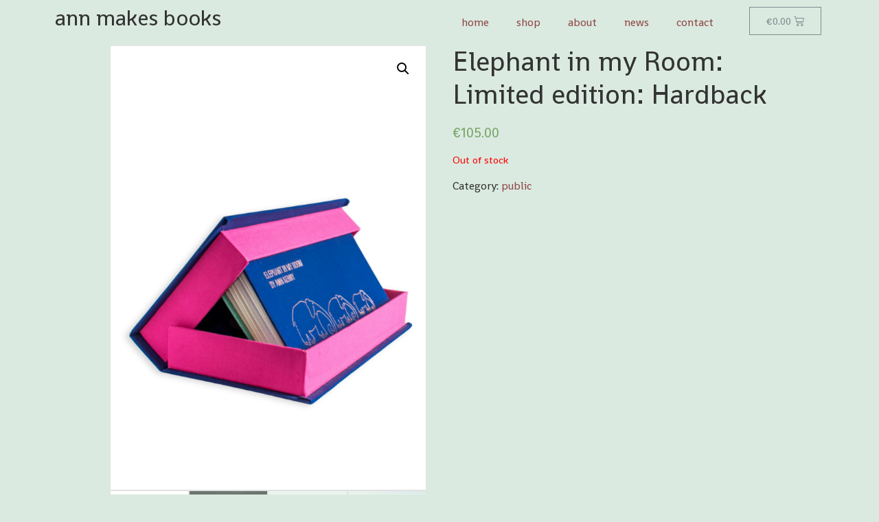

--- FILE ---
content_type: text/html; charset=UTF-8
request_url: https://www.annmakesbooks.com/product/elephant-in-my-room-limited-edition-hardback/
body_size: 18396
content:
<!doctype html>
<html lang="en-GB">
<head>
	<meta charset="UTF-8">
		<meta name="viewport" content="width=device-width, initial-scale=1">
	<link rel="profile" href="https://gmpg.org/xfn/11">
	<title>Elephant in my Room: Limited edition: Hardback &#8211; ann makes books</title>
<meta name='robots' content='max-image-preview:large' />
<link rel='dns-prefetch' href='//s.w.org' />
<link rel="alternate" type="application/rss+xml" title="ann makes books &raquo; Feed" href="https://www.annmakesbooks.com/feed/" />
<link rel="alternate" type="application/rss+xml" title="ann makes books &raquo; Comments Feed" href="https://www.annmakesbooks.com/comments/feed/" />
<link rel="alternate" type="application/rss+xml" title="ann makes books &raquo; Elephant in my Room: Limited edition: Hardback Comments Feed" href="https://www.annmakesbooks.com/product/elephant-in-my-room-limited-edition-hardback/feed/" />
<script type="text/javascript">
window._wpemojiSettings = {"baseUrl":"https:\/\/s.w.org\/images\/core\/emoji\/13.1.0\/72x72\/","ext":".png","svgUrl":"https:\/\/s.w.org\/images\/core\/emoji\/13.1.0\/svg\/","svgExt":".svg","source":{"concatemoji":"https:\/\/www.annmakesbooks.com\/wp-includes\/js\/wp-emoji-release.min.js?ver=5.9"}};
/*! This file is auto-generated */
!function(e,a,t){var n,r,o,i=a.createElement("canvas"),p=i.getContext&&i.getContext("2d");function s(e,t){var a=String.fromCharCode;p.clearRect(0,0,i.width,i.height),p.fillText(a.apply(this,e),0,0);e=i.toDataURL();return p.clearRect(0,0,i.width,i.height),p.fillText(a.apply(this,t),0,0),e===i.toDataURL()}function c(e){var t=a.createElement("script");t.src=e,t.defer=t.type="text/javascript",a.getElementsByTagName("head")[0].appendChild(t)}for(o=Array("flag","emoji"),t.supports={everything:!0,everythingExceptFlag:!0},r=0;r<o.length;r++)t.supports[o[r]]=function(e){if(!p||!p.fillText)return!1;switch(p.textBaseline="top",p.font="600 32px Arial",e){case"flag":return s([127987,65039,8205,9895,65039],[127987,65039,8203,9895,65039])?!1:!s([55356,56826,55356,56819],[55356,56826,8203,55356,56819])&&!s([55356,57332,56128,56423,56128,56418,56128,56421,56128,56430,56128,56423,56128,56447],[55356,57332,8203,56128,56423,8203,56128,56418,8203,56128,56421,8203,56128,56430,8203,56128,56423,8203,56128,56447]);case"emoji":return!s([10084,65039,8205,55357,56613],[10084,65039,8203,55357,56613])}return!1}(o[r]),t.supports.everything=t.supports.everything&&t.supports[o[r]],"flag"!==o[r]&&(t.supports.everythingExceptFlag=t.supports.everythingExceptFlag&&t.supports[o[r]]);t.supports.everythingExceptFlag=t.supports.everythingExceptFlag&&!t.supports.flag,t.DOMReady=!1,t.readyCallback=function(){t.DOMReady=!0},t.supports.everything||(n=function(){t.readyCallback()},a.addEventListener?(a.addEventListener("DOMContentLoaded",n,!1),e.addEventListener("load",n,!1)):(e.attachEvent("onload",n),a.attachEvent("onreadystatechange",function(){"complete"===a.readyState&&t.readyCallback()})),(n=t.source||{}).concatemoji?c(n.concatemoji):n.wpemoji&&n.twemoji&&(c(n.twemoji),c(n.wpemoji)))}(window,document,window._wpemojiSettings);
</script>
<style type="text/css">
img.wp-smiley,
img.emoji {
	display: inline !important;
	border: none !important;
	box-shadow: none !important;
	height: 1em !important;
	width: 1em !important;
	margin: 0 0.07em !important;
	vertical-align: -0.1em !important;
	background: none !important;
	padding: 0 !important;
}
</style>
	<link rel='stylesheet' id='wp-block-library-css'  href='https://www.annmakesbooks.com/wp-includes/css/dist/block-library/style.min.css?ver=5.9' type='text/css' media='all' />
<link rel='stylesheet' id='wc-blocks-vendors-style-css'  href='https://www.annmakesbooks.com/wp-content/plugins/woocommerce/packages/woocommerce-blocks/build/wc-blocks-vendors-style.css?ver=6.7.3' type='text/css' media='all' />
<link rel='stylesheet' id='wc-blocks-style-css'  href='https://www.annmakesbooks.com/wp-content/plugins/woocommerce/packages/woocommerce-blocks/build/wc-blocks-style.css?ver=6.7.3' type='text/css' media='all' />
<style id='global-styles-inline-css' type='text/css'>
body{--wp--preset--color--black: #000000;--wp--preset--color--cyan-bluish-gray: #abb8c3;--wp--preset--color--white: #ffffff;--wp--preset--color--pale-pink: #f78da7;--wp--preset--color--vivid-red: #cf2e2e;--wp--preset--color--luminous-vivid-orange: #ff6900;--wp--preset--color--luminous-vivid-amber: #fcb900;--wp--preset--color--light-green-cyan: #7bdcb5;--wp--preset--color--vivid-green-cyan: #00d084;--wp--preset--color--pale-cyan-blue: #8ed1fc;--wp--preset--color--vivid-cyan-blue: #0693e3;--wp--preset--color--vivid-purple: #9b51e0;--wp--preset--gradient--vivid-cyan-blue-to-vivid-purple: linear-gradient(135deg,rgba(6,147,227,1) 0%,rgb(155,81,224) 100%);--wp--preset--gradient--light-green-cyan-to-vivid-green-cyan: linear-gradient(135deg,rgb(122,220,180) 0%,rgb(0,208,130) 100%);--wp--preset--gradient--luminous-vivid-amber-to-luminous-vivid-orange: linear-gradient(135deg,rgba(252,185,0,1) 0%,rgba(255,105,0,1) 100%);--wp--preset--gradient--luminous-vivid-orange-to-vivid-red: linear-gradient(135deg,rgba(255,105,0,1) 0%,rgb(207,46,46) 100%);--wp--preset--gradient--very-light-gray-to-cyan-bluish-gray: linear-gradient(135deg,rgb(238,238,238) 0%,rgb(169,184,195) 100%);--wp--preset--gradient--cool-to-warm-spectrum: linear-gradient(135deg,rgb(74,234,220) 0%,rgb(151,120,209) 20%,rgb(207,42,186) 40%,rgb(238,44,130) 60%,rgb(251,105,98) 80%,rgb(254,248,76) 100%);--wp--preset--gradient--blush-light-purple: linear-gradient(135deg,rgb(255,206,236) 0%,rgb(152,150,240) 100%);--wp--preset--gradient--blush-bordeaux: linear-gradient(135deg,rgb(254,205,165) 0%,rgb(254,45,45) 50%,rgb(107,0,62) 100%);--wp--preset--gradient--luminous-dusk: linear-gradient(135deg,rgb(255,203,112) 0%,rgb(199,81,192) 50%,rgb(65,88,208) 100%);--wp--preset--gradient--pale-ocean: linear-gradient(135deg,rgb(255,245,203) 0%,rgb(182,227,212) 50%,rgb(51,167,181) 100%);--wp--preset--gradient--electric-grass: linear-gradient(135deg,rgb(202,248,128) 0%,rgb(113,206,126) 100%);--wp--preset--gradient--midnight: linear-gradient(135deg,rgb(2,3,129) 0%,rgb(40,116,252) 100%);--wp--preset--duotone--dark-grayscale: url('#wp-duotone-dark-grayscale');--wp--preset--duotone--grayscale: url('#wp-duotone-grayscale');--wp--preset--duotone--purple-yellow: url('#wp-duotone-purple-yellow');--wp--preset--duotone--blue-red: url('#wp-duotone-blue-red');--wp--preset--duotone--midnight: url('#wp-duotone-midnight');--wp--preset--duotone--magenta-yellow: url('#wp-duotone-magenta-yellow');--wp--preset--duotone--purple-green: url('#wp-duotone-purple-green');--wp--preset--duotone--blue-orange: url('#wp-duotone-blue-orange');--wp--preset--font-size--small: 13px;--wp--preset--font-size--medium: 20px;--wp--preset--font-size--large: 36px;--wp--preset--font-size--x-large: 42px;}.has-black-color{color: var(--wp--preset--color--black) !important;}.has-cyan-bluish-gray-color{color: var(--wp--preset--color--cyan-bluish-gray) !important;}.has-white-color{color: var(--wp--preset--color--white) !important;}.has-pale-pink-color{color: var(--wp--preset--color--pale-pink) !important;}.has-vivid-red-color{color: var(--wp--preset--color--vivid-red) !important;}.has-luminous-vivid-orange-color{color: var(--wp--preset--color--luminous-vivid-orange) !important;}.has-luminous-vivid-amber-color{color: var(--wp--preset--color--luminous-vivid-amber) !important;}.has-light-green-cyan-color{color: var(--wp--preset--color--light-green-cyan) !important;}.has-vivid-green-cyan-color{color: var(--wp--preset--color--vivid-green-cyan) !important;}.has-pale-cyan-blue-color{color: var(--wp--preset--color--pale-cyan-blue) !important;}.has-vivid-cyan-blue-color{color: var(--wp--preset--color--vivid-cyan-blue) !important;}.has-vivid-purple-color{color: var(--wp--preset--color--vivid-purple) !important;}.has-black-background-color{background-color: var(--wp--preset--color--black) !important;}.has-cyan-bluish-gray-background-color{background-color: var(--wp--preset--color--cyan-bluish-gray) !important;}.has-white-background-color{background-color: var(--wp--preset--color--white) !important;}.has-pale-pink-background-color{background-color: var(--wp--preset--color--pale-pink) !important;}.has-vivid-red-background-color{background-color: var(--wp--preset--color--vivid-red) !important;}.has-luminous-vivid-orange-background-color{background-color: var(--wp--preset--color--luminous-vivid-orange) !important;}.has-luminous-vivid-amber-background-color{background-color: var(--wp--preset--color--luminous-vivid-amber) !important;}.has-light-green-cyan-background-color{background-color: var(--wp--preset--color--light-green-cyan) !important;}.has-vivid-green-cyan-background-color{background-color: var(--wp--preset--color--vivid-green-cyan) !important;}.has-pale-cyan-blue-background-color{background-color: var(--wp--preset--color--pale-cyan-blue) !important;}.has-vivid-cyan-blue-background-color{background-color: var(--wp--preset--color--vivid-cyan-blue) !important;}.has-vivid-purple-background-color{background-color: var(--wp--preset--color--vivid-purple) !important;}.has-black-border-color{border-color: var(--wp--preset--color--black) !important;}.has-cyan-bluish-gray-border-color{border-color: var(--wp--preset--color--cyan-bluish-gray) !important;}.has-white-border-color{border-color: var(--wp--preset--color--white) !important;}.has-pale-pink-border-color{border-color: var(--wp--preset--color--pale-pink) !important;}.has-vivid-red-border-color{border-color: var(--wp--preset--color--vivid-red) !important;}.has-luminous-vivid-orange-border-color{border-color: var(--wp--preset--color--luminous-vivid-orange) !important;}.has-luminous-vivid-amber-border-color{border-color: var(--wp--preset--color--luminous-vivid-amber) !important;}.has-light-green-cyan-border-color{border-color: var(--wp--preset--color--light-green-cyan) !important;}.has-vivid-green-cyan-border-color{border-color: var(--wp--preset--color--vivid-green-cyan) !important;}.has-pale-cyan-blue-border-color{border-color: var(--wp--preset--color--pale-cyan-blue) !important;}.has-vivid-cyan-blue-border-color{border-color: var(--wp--preset--color--vivid-cyan-blue) !important;}.has-vivid-purple-border-color{border-color: var(--wp--preset--color--vivid-purple) !important;}.has-vivid-cyan-blue-to-vivid-purple-gradient-background{background: var(--wp--preset--gradient--vivid-cyan-blue-to-vivid-purple) !important;}.has-light-green-cyan-to-vivid-green-cyan-gradient-background{background: var(--wp--preset--gradient--light-green-cyan-to-vivid-green-cyan) !important;}.has-luminous-vivid-amber-to-luminous-vivid-orange-gradient-background{background: var(--wp--preset--gradient--luminous-vivid-amber-to-luminous-vivid-orange) !important;}.has-luminous-vivid-orange-to-vivid-red-gradient-background{background: var(--wp--preset--gradient--luminous-vivid-orange-to-vivid-red) !important;}.has-very-light-gray-to-cyan-bluish-gray-gradient-background{background: var(--wp--preset--gradient--very-light-gray-to-cyan-bluish-gray) !important;}.has-cool-to-warm-spectrum-gradient-background{background: var(--wp--preset--gradient--cool-to-warm-spectrum) !important;}.has-blush-light-purple-gradient-background{background: var(--wp--preset--gradient--blush-light-purple) !important;}.has-blush-bordeaux-gradient-background{background: var(--wp--preset--gradient--blush-bordeaux) !important;}.has-luminous-dusk-gradient-background{background: var(--wp--preset--gradient--luminous-dusk) !important;}.has-pale-ocean-gradient-background{background: var(--wp--preset--gradient--pale-ocean) !important;}.has-electric-grass-gradient-background{background: var(--wp--preset--gradient--electric-grass) !important;}.has-midnight-gradient-background{background: var(--wp--preset--gradient--midnight) !important;}.has-small-font-size{font-size: var(--wp--preset--font-size--small) !important;}.has-medium-font-size{font-size: var(--wp--preset--font-size--medium) !important;}.has-large-font-size{font-size: var(--wp--preset--font-size--large) !important;}.has-x-large-font-size{font-size: var(--wp--preset--font-size--x-large) !important;}
</style>
<link rel='stylesheet' id='contact-form-7-css'  href='https://www.annmakesbooks.com/wp-content/plugins/contact-form-7/includes/css/styles.css?ver=5.5.3' type='text/css' media='all' />
<link rel='stylesheet' id='photoswipe-css'  href='https://www.annmakesbooks.com/wp-content/plugins/woocommerce/assets/css/photoswipe/photoswipe.min.css?ver=6.2.2' type='text/css' media='all' />
<link rel='stylesheet' id='photoswipe-default-skin-css'  href='https://www.annmakesbooks.com/wp-content/plugins/woocommerce/assets/css/photoswipe/default-skin/default-skin.min.css?ver=6.2.2' type='text/css' media='all' />
<link rel='stylesheet' id='woocommerce-layout-css'  href='https://www.annmakesbooks.com/wp-content/plugins/woocommerce/assets/css/woocommerce-layout.css?ver=6.2.2' type='text/css' media='all' />
<link rel='stylesheet' id='woocommerce-smallscreen-css'  href='https://www.annmakesbooks.com/wp-content/plugins/woocommerce/assets/css/woocommerce-smallscreen.css?ver=6.2.2' type='text/css' media='only screen and (max-width: 768px)' />
<link rel='stylesheet' id='woocommerce-general-css'  href='https://www.annmakesbooks.com/wp-content/plugins/woocommerce/assets/css/woocommerce.css?ver=6.2.2' type='text/css' media='all' />
<style id='woocommerce-inline-inline-css' type='text/css'>
.woocommerce form .form-row .required { visibility: visible; }
</style>
<link rel='stylesheet' id='2f07b5ae2-css'  href='https://www.annmakesbooks.com/wp-content/uploads/essential-addons-elementor/734e5f942.min.css?ver=1769020270' type='text/css' media='all' />
<link rel='stylesheet' id='hello-elementor-css'  href='https://www.annmakesbooks.com/wp-content/themes/hello-elementor/style.min.css?ver=2.5.0' type='text/css' media='all' />
<link rel='stylesheet' id='hello-elementor-theme-style-css'  href='https://www.annmakesbooks.com/wp-content/themes/hello-elementor/theme.min.css?ver=2.5.0' type='text/css' media='all' />
<link rel='stylesheet' id='elementor-frontend-css'  href='https://www.annmakesbooks.com/wp-content/plugins/elementor/assets/css/frontend-lite.min.css?ver=3.5.5' type='text/css' media='all' />
<link rel='stylesheet' id='elementor-post-4233-css'  href='https://www.annmakesbooks.com/wp-content/uploads/elementor/css/post-4233.css?ver=1644937670' type='text/css' media='all' />
<link rel='stylesheet' id='elementor-icons-css'  href='https://www.annmakesbooks.com/wp-content/plugins/elementor/assets/lib/eicons/css/elementor-icons.min.css?ver=5.14.0' type='text/css' media='all' />
<style id='elementor-icons-inline-css' type='text/css'>

		.elementor-add-new-section .elementor-add-templately-promo-button{
            background-color: #5d4fff;
            background-image: url(https://www.annmakesbooks.com/wp-content/plugins/essential-addons-for-elementor-lite/assets/admin/images/templately/logo-icon.svg);
            background-repeat: no-repeat;
            background-position: center center;
            margin-left: 5px;
            position: relative;
            bottom: 5px;
        }
</style>
<link rel='stylesheet' id='elementor-pro-css'  href='https://www.annmakesbooks.com/wp-content/plugins/elementor-pro/assets/css/frontend-lite.min.css?ver=3.6.2' type='text/css' media='all' />
<link rel='stylesheet' id='elementor-post-4349-css'  href='https://www.annmakesbooks.com/wp-content/uploads/elementor/css/post-4349.css?ver=1644937750' type='text/css' media='all' />
<link rel='stylesheet' id='elementor-post-4386-css'  href='https://www.annmakesbooks.com/wp-content/uploads/elementor/css/post-4386.css?ver=1644937670' type='text/css' media='all' />
<link rel='stylesheet' id='google-fonts-1-css'  href='https://fonts.googleapis.com/css?family=Rosarivo%3A100%2C100italic%2C200%2C200italic%2C300%2C300italic%2C400%2C400italic%2C500%2C500italic%2C600%2C600italic%2C700%2C700italic%2C800%2C800italic%2C900%2C900italic%7CShanti%3A100%2C100italic%2C200%2C200italic%2C300%2C300italic%2C400%2C400italic%2C500%2C500italic%2C600%2C600italic%2C700%2C700italic%2C800%2C800italic%2C900%2C900italic&#038;display=auto&#038;ver=5.9' type='text/css' media='all' />
<link rel='stylesheet' id='elementor-icons-shared-0-css'  href='https://www.annmakesbooks.com/wp-content/plugins/elementor/assets/lib/font-awesome/css/fontawesome.min.css?ver=5.15.3' type='text/css' media='all' />
<link rel='stylesheet' id='elementor-icons-fa-solid-css'  href='https://www.annmakesbooks.com/wp-content/plugins/elementor/assets/lib/font-awesome/css/solid.min.css?ver=5.15.3' type='text/css' media='all' />
<link rel='stylesheet' id='elementor-icons-fa-brands-css'  href='https://www.annmakesbooks.com/wp-content/plugins/elementor/assets/lib/font-awesome/css/brands.min.css?ver=5.15.3' type='text/css' media='all' />
<script type='text/javascript' src='https://www.annmakesbooks.com/wp-includes/js/jquery/jquery.min.js?ver=3.6.0' id='jquery-core-js'></script>
<script type='text/javascript' src='https://www.annmakesbooks.com/wp-includes/js/jquery/jquery-migrate.min.js?ver=3.3.2' id='jquery-migrate-js'></script>
<script type='text/javascript' src='https://www.annmakesbooks.com/wp-content/plugins/elementor-pro/assets/js/page-transitions.min.js?ver=3.6.2' id='page-transitions-js'></script>
<link rel="https://api.w.org/" href="https://www.annmakesbooks.com/wp-json/" /><link rel="alternate" type="application/json" href="https://www.annmakesbooks.com/wp-json/wp/v2/product/4953" /><link rel="EditURI" type="application/rsd+xml" title="RSD" href="https://www.annmakesbooks.com/xmlrpc.php?rsd" />
<link rel="wlwmanifest" type="application/wlwmanifest+xml" href="https://www.annmakesbooks.com/wp-includes/wlwmanifest.xml" /> 
<meta name="generator" content="WordPress 5.9" />
<meta name="generator" content="WooCommerce 6.2.2" />
<link rel="canonical" href="https://www.annmakesbooks.com/product/elephant-in-my-room-limited-edition-hardback/" />
<link rel='shortlink' href='https://www.annmakesbooks.com/?p=4953' />
<link rel="alternate" type="application/json+oembed" href="https://www.annmakesbooks.com/wp-json/oembed/1.0/embed?url=https%3A%2F%2Fwww.annmakesbooks.com%2Fproduct%2Felephant-in-my-room-limited-edition-hardback%2F" />
<link rel="alternate" type="text/xml+oembed" href="https://www.annmakesbooks.com/wp-json/oembed/1.0/embed?url=https%3A%2F%2Fwww.annmakesbooks.com%2Fproduct%2Felephant-in-my-room-limited-edition-hardback%2F&#038;format=xml" />
<script type="text/javascript">
           var ajaxurl = "https://www.annmakesbooks.com/wp-admin/admin-ajax.php";
         </script>	<noscript><style>.woocommerce-product-gallery{ opacity: 1 !important; }</style></noscript>
	</head>
<body class="product-template-default single single-product postid-4953 wp-custom-logo theme-hello-elementor woocommerce woocommerce-page woocommerce-no-js elementor-default elementor-kit-4233">

		<e-page-transition class="e-page-transition--entering" exclude="^https\:\/\/www\.annmakesbooks\.com\/wp\-admin\/">
					</e-page-transition>
				<div data-elementor-type="header" data-elementor-id="4349" class="elementor elementor-4349 elementor-location-header" data-elementor-settings="[]">
								<section class="elementor-section elementor-top-section elementor-element elementor-element-ea095a2 elementor-hidden-desktop elementor-hidden-tablet elementor-section-boxed elementor-section-height-default elementor-section-height-default" data-id="ea095a2" data-element_type="section">
						<div class="elementor-container elementor-column-gap-default">
					<div class="elementor-column elementor-col-50 elementor-top-column elementor-element elementor-element-a903568" data-id="a903568" data-element_type="column">
			<div class="elementor-widget-wrap elementor-element-populated">
								<div class="elementor-element elementor-element-6dafa53 elementor-widget elementor-widget-theme-site-title elementor-widget-heading" data-id="6dafa53" data-element_type="widget" data-widget_type="theme-site-title.default">
				<div class="elementor-widget-container">
			<style>/*! elementor - v3.5.5 - 03-02-2022 */
.elementor-heading-title{padding:0;margin:0;line-height:1}.elementor-widget-heading .elementor-heading-title[class*=elementor-size-]>a{color:inherit;font-size:inherit;line-height:inherit}.elementor-widget-heading .elementor-heading-title.elementor-size-small{font-size:15px}.elementor-widget-heading .elementor-heading-title.elementor-size-medium{font-size:19px}.elementor-widget-heading .elementor-heading-title.elementor-size-large{font-size:29px}.elementor-widget-heading .elementor-heading-title.elementor-size-xl{font-size:39px}.elementor-widget-heading .elementor-heading-title.elementor-size-xxl{font-size:59px}</style><h2 class="elementor-heading-title elementor-size-default"><a href="https://www.annmakesbooks.com">ann makes books</a></h2>		</div>
				</div>
					</div>
		</div>
				<div class="elementor-column elementor-col-50 elementor-top-column elementor-element elementor-element-adb294b" data-id="adb294b" data-element_type="column">
			<div class="elementor-widget-wrap elementor-element-populated">
								<div class="elementor-element elementor-element-b48d632 elementor-nav-menu__text-align-center elementor-nav-menu--stretch elementor-nav-menu--toggle elementor-nav-menu--burger elementor-widget elementor-widget-nav-menu" data-id="b48d632" data-element_type="widget" data-settings="{&quot;layout&quot;:&quot;dropdown&quot;,&quot;full_width&quot;:&quot;stretch&quot;,&quot;submenu_icon&quot;:{&quot;value&quot;:&quot;&lt;i class=\&quot;fas fa-caret-down\&quot;&gt;&lt;\/i&gt;&quot;,&quot;library&quot;:&quot;fa-solid&quot;},&quot;toggle&quot;:&quot;burger&quot;}" data-widget_type="nav-menu.default">
				<div class="elementor-widget-container">
			<link rel="stylesheet" href="https://www.annmakesbooks.com/wp-content/plugins/elementor-pro/assets/css/widget-nav-menu.min.css">		<div class="elementor-menu-toggle" role="button" tabindex="0" aria-label="Menu Toggle" aria-expanded="false">
			<i aria-hidden="true" role="presentation" class="elementor-menu-toggle__icon--open eicon-menu-bar"></i><i aria-hidden="true" role="presentation" class="elementor-menu-toggle__icon--close eicon-close"></i>			<span class="elementor-screen-only">Menu</span>
		</div>
			<nav class="elementor-nav-menu--dropdown elementor-nav-menu__container" role="navigation" aria-hidden="true">
				<ul id="menu-2-b48d632" class="elementor-nav-menu"><li class="menu-item menu-item-type-post_type menu-item-object-page menu-item-home menu-item-1324"><a href="https://www.annmakesbooks.com/" class="elementor-item" tabindex="-1">home</a></li>
<li class="menu-item menu-item-type-post_type menu-item-object-page menu-item-4415"><a href="https://www.annmakesbooks.com/store/" class="elementor-item" tabindex="-1">shop</a></li>
<li class="menu-item menu-item-type-post_type menu-item-object-page menu-item-1322"><a href="https://www.annmakesbooks.com/about/" class="elementor-item" tabindex="-1">about</a></li>
<li class="menu-item menu-item-type-post_type menu-item-object-page menu-item-4343"><a href="https://www.annmakesbooks.com/blog/" class="elementor-item" tabindex="-1">news</a></li>
<li class="menu-item menu-item-type-post_type menu-item-object-page menu-item-3272"><a href="https://www.annmakesbooks.com/contact-2/" class="elementor-item" tabindex="-1">contact</a></li>
</ul>			</nav>
				</div>
				</div>
					</div>
		</div>
							</div>
		</section>
				<section class="elementor-section elementor-top-section elementor-element elementor-element-671f34c elementor-hidden-desktop elementor-hidden-mobile elementor-section-boxed elementor-section-height-default elementor-section-height-default" data-id="671f34c" data-element_type="section">
						<div class="elementor-container elementor-column-gap-default">
					<div class="elementor-column elementor-col-50 elementor-top-column elementor-element elementor-element-9a72031" data-id="9a72031" data-element_type="column">
			<div class="elementor-widget-wrap elementor-element-populated">
								<div class="elementor-element elementor-element-716fbde elementor-widget elementor-widget-theme-site-title elementor-widget-heading" data-id="716fbde" data-element_type="widget" data-widget_type="theme-site-title.default">
				<div class="elementor-widget-container">
			<h2 class="elementor-heading-title elementor-size-default"><a href="https://www.annmakesbooks.com">ann makes books</a></h2>		</div>
				</div>
					</div>
		</div>
				<div class="elementor-column elementor-col-50 elementor-top-column elementor-element elementor-element-b0ffa7c" data-id="b0ffa7c" data-element_type="column">
			<div class="elementor-widget-wrap elementor-element-populated">
								<div class="elementor-element elementor-element-4d1be63 elementor-nav-menu__align-right elementor-nav-menu__text-align-center elementor-nav-menu--stretch elementor-nav-menu--dropdown-tablet elementor-nav-menu--toggle elementor-nav-menu--burger elementor-widget elementor-widget-nav-menu" data-id="4d1be63" data-element_type="widget" data-settings="{&quot;full_width&quot;:&quot;stretch&quot;,&quot;layout&quot;:&quot;horizontal&quot;,&quot;submenu_icon&quot;:{&quot;value&quot;:&quot;&lt;i class=\&quot;fas fa-caret-down\&quot;&gt;&lt;\/i&gt;&quot;,&quot;library&quot;:&quot;fa-solid&quot;},&quot;toggle&quot;:&quot;burger&quot;}" data-widget_type="nav-menu.default">
				<div class="elementor-widget-container">
						<nav migration_allowed="1" migrated="0" role="navigation" class="elementor-nav-menu--main elementor-nav-menu__container elementor-nav-menu--layout-horizontal e--pointer-overline e--animation-fade">
				<ul id="menu-1-4d1be63" class="elementor-nav-menu"><li class="menu-item menu-item-type-post_type menu-item-object-page menu-item-home menu-item-1324"><a href="https://www.annmakesbooks.com/" class="elementor-item">home</a></li>
<li class="menu-item menu-item-type-post_type menu-item-object-page menu-item-4415"><a href="https://www.annmakesbooks.com/store/" class="elementor-item">shop</a></li>
<li class="menu-item menu-item-type-post_type menu-item-object-page menu-item-1322"><a href="https://www.annmakesbooks.com/about/" class="elementor-item">about</a></li>
<li class="menu-item menu-item-type-post_type menu-item-object-page menu-item-4343"><a href="https://www.annmakesbooks.com/blog/" class="elementor-item">news</a></li>
<li class="menu-item menu-item-type-post_type menu-item-object-page menu-item-3272"><a href="https://www.annmakesbooks.com/contact-2/" class="elementor-item">contact</a></li>
</ul>			</nav>
					<div class="elementor-menu-toggle" role="button" tabindex="0" aria-label="Menu Toggle" aria-expanded="false">
			<i aria-hidden="true" role="presentation" class="elementor-menu-toggle__icon--open eicon-menu-bar"></i><i aria-hidden="true" role="presentation" class="elementor-menu-toggle__icon--close eicon-close"></i>			<span class="elementor-screen-only">Menu</span>
		</div>
			<nav class="elementor-nav-menu--dropdown elementor-nav-menu__container" role="navigation" aria-hidden="true">
				<ul id="menu-2-4d1be63" class="elementor-nav-menu"><li class="menu-item menu-item-type-post_type menu-item-object-page menu-item-home menu-item-1324"><a href="https://www.annmakesbooks.com/" class="elementor-item" tabindex="-1">home</a></li>
<li class="menu-item menu-item-type-post_type menu-item-object-page menu-item-4415"><a href="https://www.annmakesbooks.com/store/" class="elementor-item" tabindex="-1">shop</a></li>
<li class="menu-item menu-item-type-post_type menu-item-object-page menu-item-1322"><a href="https://www.annmakesbooks.com/about/" class="elementor-item" tabindex="-1">about</a></li>
<li class="menu-item menu-item-type-post_type menu-item-object-page menu-item-4343"><a href="https://www.annmakesbooks.com/blog/" class="elementor-item" tabindex="-1">news</a></li>
<li class="menu-item menu-item-type-post_type menu-item-object-page menu-item-3272"><a href="https://www.annmakesbooks.com/contact-2/" class="elementor-item" tabindex="-1">contact</a></li>
</ul>			</nav>
				</div>
				</div>
					</div>
		</div>
							</div>
		</section>
				<section class="elementor-section elementor-top-section elementor-element elementor-element-64484fb elementor-hidden-tablet elementor-hidden-mobile elementor-section-boxed elementor-section-height-default elementor-section-height-default" data-id="64484fb" data-element_type="section">
						<div class="elementor-container elementor-column-gap-default">
					<div class="elementor-column elementor-col-33 elementor-top-column elementor-element elementor-element-7944d8b" data-id="7944d8b" data-element_type="column">
			<div class="elementor-widget-wrap elementor-element-populated">
								<div class="elementor-element elementor-element-fc42a72 elementor-widget elementor-widget-theme-site-title elementor-widget-heading" data-id="fc42a72" data-element_type="widget" data-widget_type="theme-site-title.default">
				<div class="elementor-widget-container">
			<h2 class="elementor-heading-title elementor-size-default"><a href="https://www.annmakesbooks.com">ann makes books</a></h2>		</div>
				</div>
					</div>
		</div>
				<div class="elementor-column elementor-col-33 elementor-top-column elementor-element elementor-element-e460081" data-id="e460081" data-element_type="column">
			<div class="elementor-widget-wrap elementor-element-populated">
								<div class="elementor-element elementor-element-93ea058 elementor-nav-menu__align-right elementor-nav-menu--dropdown-tablet elementor-nav-menu__text-align-aside elementor-widget elementor-widget-nav-menu" data-id="93ea058" data-element_type="widget" data-settings="{&quot;layout&quot;:&quot;horizontal&quot;,&quot;submenu_icon&quot;:{&quot;value&quot;:&quot;&lt;i class=\&quot;fas fa-caret-down\&quot;&gt;&lt;\/i&gt;&quot;,&quot;library&quot;:&quot;fa-solid&quot;}}" data-widget_type="nav-menu.default">
				<div class="elementor-widget-container">
						<nav migration_allowed="1" migrated="0" role="navigation" class="elementor-nav-menu--main elementor-nav-menu__container elementor-nav-menu--layout-horizontal e--pointer-underline e--animation-fade">
				<ul id="menu-1-93ea058" class="elementor-nav-menu"><li class="menu-item menu-item-type-post_type menu-item-object-page menu-item-home menu-item-1324"><a href="https://www.annmakesbooks.com/" class="elementor-item">home</a></li>
<li class="menu-item menu-item-type-post_type menu-item-object-page menu-item-4415"><a href="https://www.annmakesbooks.com/store/" class="elementor-item">shop</a></li>
<li class="menu-item menu-item-type-post_type menu-item-object-page menu-item-1322"><a href="https://www.annmakesbooks.com/about/" class="elementor-item">about</a></li>
<li class="menu-item menu-item-type-post_type menu-item-object-page menu-item-4343"><a href="https://www.annmakesbooks.com/blog/" class="elementor-item">news</a></li>
<li class="menu-item menu-item-type-post_type menu-item-object-page menu-item-3272"><a href="https://www.annmakesbooks.com/contact-2/" class="elementor-item">contact</a></li>
</ul>			</nav>
					<div class="elementor-menu-toggle" role="button" tabindex="0" aria-label="Menu Toggle" aria-expanded="false">
			<i aria-hidden="true" role="presentation" class="elementor-menu-toggle__icon--open eicon-menu-bar"></i><i aria-hidden="true" role="presentation" class="elementor-menu-toggle__icon--close eicon-close"></i>			<span class="elementor-screen-only">Menu</span>
		</div>
			<nav class="elementor-nav-menu--dropdown elementor-nav-menu__container" role="navigation" aria-hidden="true">
				<ul id="menu-2-93ea058" class="elementor-nav-menu"><li class="menu-item menu-item-type-post_type menu-item-object-page menu-item-home menu-item-1324"><a href="https://www.annmakesbooks.com/" class="elementor-item" tabindex="-1">home</a></li>
<li class="menu-item menu-item-type-post_type menu-item-object-page menu-item-4415"><a href="https://www.annmakesbooks.com/store/" class="elementor-item" tabindex="-1">shop</a></li>
<li class="menu-item menu-item-type-post_type menu-item-object-page menu-item-1322"><a href="https://www.annmakesbooks.com/about/" class="elementor-item" tabindex="-1">about</a></li>
<li class="menu-item menu-item-type-post_type menu-item-object-page menu-item-4343"><a href="https://www.annmakesbooks.com/blog/" class="elementor-item" tabindex="-1">news</a></li>
<li class="menu-item menu-item-type-post_type menu-item-object-page menu-item-3272"><a href="https://www.annmakesbooks.com/contact-2/" class="elementor-item" tabindex="-1">contact</a></li>
</ul>			</nav>
				</div>
				</div>
					</div>
		</div>
				<div class="elementor-column elementor-col-33 elementor-top-column elementor-element elementor-element-f50fe3a" data-id="f50fe3a" data-element_type="column">
			<div class="elementor-widget-wrap elementor-element-populated">
								<div class="elementor-element elementor-element-cc0c4a8 elementor-menu-cart--empty-indicator-hide toggle-icon--cart-medium elementor-menu-cart--items-indicator-bubble elementor-menu-cart--show-subtotal-yes elementor-menu-cart--cart-type-side-cart elementor-menu-cart--show-remove-button-yes elementor-widget elementor-widget-woocommerce-menu-cart" data-id="cc0c4a8" data-element_type="widget" data-settings="{&quot;cart_type&quot;:&quot;side-cart&quot;,&quot;open_cart&quot;:&quot;click&quot;,&quot;automatically_open_cart&quot;:&quot;no&quot;}" data-widget_type="woocommerce-menu-cart.default">
				<div class="elementor-widget-container">
			<link rel="stylesheet" href="https://www.annmakesbooks.com/wp-content/plugins/elementor-pro/assets/css/widget-woocommerce.min.css">		<div class="elementor-menu-cart__wrapper">
							<div class="elementor-menu-cart__toggle_wrapper">
					<div class="elementor-menu-cart__container elementor-lightbox" aria-hidden="true">
						<div class="elementor-menu-cart__main" aria-hidden="true">
							<div class="elementor-menu-cart__close-button"></div>
							<div class="widget_shopping_cart_content">
															</div>
						</div>
					</div>
							<div class="elementor-menu-cart__toggle elementor-button-wrapper">
			<a id="elementor-menu-cart__toggle_button" href="#" class="elementor-menu-cart__toggle_button elementor-button elementor-size-sm" aria-expanded="false">
				<span class="elementor-button-text"><span class="woocommerce-Price-amount amount"><bdi><span class="woocommerce-Price-currencySymbol">&euro;</span>0.00</bdi></span></span>
				<span class="elementor-button-icon" data-counter="0">
					<i class="eicon"></i>
					<span class="elementor-screen-only">Basket</span>
				</span>
			</a>
		</div>
						</div>
					</div> <!-- close elementor-menu-cart__wrapper -->
				</div>
				</div>
					</div>
		</div>
							</div>
		</section>
						</div>
		
	<div id="primary" class="content-area"><main id="main" class="site-main" role="main">
					
			<div class="woocommerce-notices-wrapper"></div><div id="product-4953" class="product type-product post-4953 status-publish first outofstock product_cat-public has-post-thumbnail shipping-taxable purchasable product-type-simple">

	<div class="woocommerce-product-gallery woocommerce-product-gallery--with-images woocommerce-product-gallery--columns-4 images" data-columns="4" style="opacity: 0; transition: opacity .25s ease-in-out;">
	<figure class="woocommerce-product-gallery__wrapper">
		<div data-thumb="https://www.annmakesbooks.com/wp-content/uploads/2024/06/87-100x100.png" data-thumb-alt="" class="woocommerce-product-gallery__image"><a href="https://www.annmakesbooks.com/wp-content/uploads/2024/06/87.png"><img width="600" height="845" src="https://www.annmakesbooks.com/wp-content/uploads/2024/06/87-600x845.png" class="wp-post-image" alt="" loading="lazy" title="87" data-caption="" data-src="https://www.annmakesbooks.com/wp-content/uploads/2024/06/87.png" data-large_image="https://www.annmakesbooks.com/wp-content/uploads/2024/06/87.png" data-large_image_width="767" data-large_image_height="1080" srcset="https://www.annmakesbooks.com/wp-content/uploads/2024/06/87-600x845.png 600w, https://www.annmakesbooks.com/wp-content/uploads/2024/06/87-213x300.png 213w, https://www.annmakesbooks.com/wp-content/uploads/2024/06/87-727x1024.png 727w, https://www.annmakesbooks.com/wp-content/uploads/2024/06/87.png 767w" sizes="(max-width: 600px) 100vw, 600px" /></a></div><div data-thumb="https://www.annmakesbooks.com/wp-content/uploads/2023/11/IMG_1585-100x100.jpeg" data-thumb-alt="" class="woocommerce-product-gallery__image"><a href="https://www.annmakesbooks.com/wp-content/uploads/2023/11/IMG_1585.jpeg"><img width="600" height="401" src="https://www.annmakesbooks.com/wp-content/uploads/2023/11/IMG_1585-600x401.jpeg" class="" alt="" loading="lazy" title="IMG_1585" data-caption="" data-src="https://www.annmakesbooks.com/wp-content/uploads/2023/11/IMG_1585.jpeg" data-large_image="https://www.annmakesbooks.com/wp-content/uploads/2023/11/IMG_1585.jpeg" data-large_image_width="1024" data-large_image_height="684" srcset="https://www.annmakesbooks.com/wp-content/uploads/2023/11/IMG_1585-600x401.jpeg 600w, https://www.annmakesbooks.com/wp-content/uploads/2023/11/IMG_1585-300x200.jpeg 300w, https://www.annmakesbooks.com/wp-content/uploads/2023/11/IMG_1585-768x513.jpeg 768w, https://www.annmakesbooks.com/wp-content/uploads/2023/11/IMG_1585.jpeg 1024w" sizes="(max-width: 600px) 100vw, 600px" /></a></div><div data-thumb="https://www.annmakesbooks.com/wp-content/uploads/2023/11/IMG_1584-100x100.jpeg" data-thumb-alt="" class="woocommerce-product-gallery__image"><a href="https://www.annmakesbooks.com/wp-content/uploads/2023/11/IMG_1584.jpeg"><img width="600" height="373" src="https://www.annmakesbooks.com/wp-content/uploads/2023/11/IMG_1584-600x373.jpeg" class="" alt="" loading="lazy" title="IMG_1584" data-caption="" data-src="https://www.annmakesbooks.com/wp-content/uploads/2023/11/IMG_1584.jpeg" data-large_image="https://www.annmakesbooks.com/wp-content/uploads/2023/11/IMG_1584.jpeg" data-large_image_width="1024" data-large_image_height="637" srcset="https://www.annmakesbooks.com/wp-content/uploads/2023/11/IMG_1584-600x373.jpeg 600w, https://www.annmakesbooks.com/wp-content/uploads/2023/11/IMG_1584-300x187.jpeg 300w, https://www.annmakesbooks.com/wp-content/uploads/2023/11/IMG_1584-768x478.jpeg 768w, https://www.annmakesbooks.com/wp-content/uploads/2023/11/IMG_1584.jpeg 1024w" sizes="(max-width: 600px) 100vw, 600px" /></a></div><div data-thumb="https://www.annmakesbooks.com/wp-content/uploads/2023/11/IMG_1537-100x100.jpeg" data-thumb-alt="" class="woocommerce-product-gallery__image"><a href="https://www.annmakesbooks.com/wp-content/uploads/2023/11/IMG_1537.jpeg"><img width="600" height="401" src="https://www.annmakesbooks.com/wp-content/uploads/2023/11/IMG_1537-600x401.jpeg" class="" alt="" loading="lazy" title="IMG_1537" data-caption="" data-src="https://www.annmakesbooks.com/wp-content/uploads/2023/11/IMG_1537.jpeg" data-large_image="https://www.annmakesbooks.com/wp-content/uploads/2023/11/IMG_1537.jpeg" data-large_image_width="2000" data-large_image_height="1335" srcset="https://www.annmakesbooks.com/wp-content/uploads/2023/11/IMG_1537-600x401.jpeg 600w, https://www.annmakesbooks.com/wp-content/uploads/2023/11/IMG_1537-300x200.jpeg 300w, https://www.annmakesbooks.com/wp-content/uploads/2023/11/IMG_1537-1024x684.jpeg 1024w, https://www.annmakesbooks.com/wp-content/uploads/2023/11/IMG_1537-768x513.jpeg 768w, https://www.annmakesbooks.com/wp-content/uploads/2023/11/IMG_1537-1536x1025.jpeg 1536w, https://www.annmakesbooks.com/wp-content/uploads/2023/11/IMG_1537.jpeg 2000w" sizes="(max-width: 600px) 100vw, 600px" /></a></div><div data-thumb="https://www.annmakesbooks.com/wp-content/uploads/2023/11/IMG_1536-100x100.jpeg" data-thumb-alt="" class="woocommerce-product-gallery__image"><a href="https://www.annmakesbooks.com/wp-content/uploads/2023/11/IMG_1536.jpeg"><img width="600" height="899" src="https://www.annmakesbooks.com/wp-content/uploads/2023/11/IMG_1536-600x899.jpeg" class="" alt="" loading="lazy" title="IMG_1536" data-caption="" data-src="https://www.annmakesbooks.com/wp-content/uploads/2023/11/IMG_1536.jpeg" data-large_image="https://www.annmakesbooks.com/wp-content/uploads/2023/11/IMG_1536.jpeg" data-large_image_width="1335" data-large_image_height="2000" srcset="https://www.annmakesbooks.com/wp-content/uploads/2023/11/IMG_1536-600x899.jpeg 600w, https://www.annmakesbooks.com/wp-content/uploads/2023/11/IMG_1536-200x300.jpeg 200w, https://www.annmakesbooks.com/wp-content/uploads/2023/11/IMG_1536-684x1024.jpeg 684w, https://www.annmakesbooks.com/wp-content/uploads/2023/11/IMG_1536-768x1151.jpeg 768w, https://www.annmakesbooks.com/wp-content/uploads/2023/11/IMG_1536-1025x1536.jpeg 1025w, https://www.annmakesbooks.com/wp-content/uploads/2023/11/IMG_1536.jpeg 1335w" sizes="(max-width: 600px) 100vw, 600px" /></a></div><div data-thumb="https://www.annmakesbooks.com/wp-content/uploads/2023/11/IMG_1535-100x100.jpeg" data-thumb-alt="" class="woocommerce-product-gallery__image"><a href="https://www.annmakesbooks.com/wp-content/uploads/2023/11/IMG_1535-scaled.jpeg"><img width="600" height="401" src="https://www.annmakesbooks.com/wp-content/uploads/2023/11/IMG_1535-600x401.jpeg" class="" alt="" loading="lazy" title="IMG_1535" data-caption="" data-src="https://www.annmakesbooks.com/wp-content/uploads/2023/11/IMG_1535-scaled.jpeg" data-large_image="https://www.annmakesbooks.com/wp-content/uploads/2023/11/IMG_1535-scaled.jpeg" data-large_image_width="2560" data-large_image_height="1709" srcset="https://www.annmakesbooks.com/wp-content/uploads/2023/11/IMG_1535-600x401.jpeg 600w, https://www.annmakesbooks.com/wp-content/uploads/2023/11/IMG_1535-300x200.jpeg 300w, https://www.annmakesbooks.com/wp-content/uploads/2023/11/IMG_1535-1024x684.jpeg 1024w, https://www.annmakesbooks.com/wp-content/uploads/2023/11/IMG_1535-768x513.jpeg 768w, https://www.annmakesbooks.com/wp-content/uploads/2023/11/IMG_1535-1536x1026.jpeg 1536w, https://www.annmakesbooks.com/wp-content/uploads/2023/11/IMG_1535-2048x1367.jpeg 2048w" sizes="(max-width: 600px) 100vw, 600px" /></a></div><div data-thumb="https://www.annmakesbooks.com/wp-content/uploads/2023/11/IMG_1534-100x100.jpeg" data-thumb-alt="" class="woocommerce-product-gallery__image"><a href="https://www.annmakesbooks.com/wp-content/uploads/2023/11/IMG_1534.jpeg"><img width="600" height="401" src="https://www.annmakesbooks.com/wp-content/uploads/2023/11/IMG_1534-600x401.jpeg" class="" alt="" loading="lazy" title="IMG_1534" data-caption="" data-src="https://www.annmakesbooks.com/wp-content/uploads/2023/11/IMG_1534.jpeg" data-large_image="https://www.annmakesbooks.com/wp-content/uploads/2023/11/IMG_1534.jpeg" data-large_image_width="2000" data-large_image_height="1335" srcset="https://www.annmakesbooks.com/wp-content/uploads/2023/11/IMG_1534-600x401.jpeg 600w, https://www.annmakesbooks.com/wp-content/uploads/2023/11/IMG_1534-300x200.jpeg 300w, https://www.annmakesbooks.com/wp-content/uploads/2023/11/IMG_1534-1024x684.jpeg 1024w, https://www.annmakesbooks.com/wp-content/uploads/2023/11/IMG_1534-768x513.jpeg 768w, https://www.annmakesbooks.com/wp-content/uploads/2023/11/IMG_1534-1536x1025.jpeg 1536w, https://www.annmakesbooks.com/wp-content/uploads/2023/11/IMG_1534.jpeg 2000w" sizes="(max-width: 600px) 100vw, 600px" /></a></div><div data-thumb="https://www.annmakesbooks.com/wp-content/uploads/2023/11/IMG_1533-100x100.jpeg" data-thumb-alt="" class="woocommerce-product-gallery__image"><a href="https://www.annmakesbooks.com/wp-content/uploads/2023/11/IMG_1533.jpeg"><img width="600" height="899" src="https://www.annmakesbooks.com/wp-content/uploads/2023/11/IMG_1533-600x899.jpeg" class="" alt="" loading="lazy" title="IMG_1533" data-caption="" data-src="https://www.annmakesbooks.com/wp-content/uploads/2023/11/IMG_1533.jpeg" data-large_image="https://www.annmakesbooks.com/wp-content/uploads/2023/11/IMG_1533.jpeg" data-large_image_width="1335" data-large_image_height="2000" srcset="https://www.annmakesbooks.com/wp-content/uploads/2023/11/IMG_1533-600x899.jpeg 600w, https://www.annmakesbooks.com/wp-content/uploads/2023/11/IMG_1533-200x300.jpeg 200w, https://www.annmakesbooks.com/wp-content/uploads/2023/11/IMG_1533-684x1024.jpeg 684w, https://www.annmakesbooks.com/wp-content/uploads/2023/11/IMG_1533-768x1151.jpeg 768w, https://www.annmakesbooks.com/wp-content/uploads/2023/11/IMG_1533-1025x1536.jpeg 1025w, https://www.annmakesbooks.com/wp-content/uploads/2023/11/IMG_1533.jpeg 1335w" sizes="(max-width: 600px) 100vw, 600px" /></a></div><div data-thumb="https://www.annmakesbooks.com/wp-content/uploads/2023/11/IMG_1532-100x100.jpeg" data-thumb-alt="" class="woocommerce-product-gallery__image"><a href="https://www.annmakesbooks.com/wp-content/uploads/2023/11/IMG_1532.jpeg"><img width="600" height="815" src="https://www.annmakesbooks.com/wp-content/uploads/2023/11/IMG_1532-600x815.jpeg" class="" alt="" loading="lazy" title="IMG_1532" data-caption="" data-src="https://www.annmakesbooks.com/wp-content/uploads/2023/11/IMG_1532.jpeg" data-large_image="https://www.annmakesbooks.com/wp-content/uploads/2023/11/IMG_1532.jpeg" data-large_image_width="1473" data-large_image_height="2000" srcset="https://www.annmakesbooks.com/wp-content/uploads/2023/11/IMG_1532-600x815.jpeg 600w, https://www.annmakesbooks.com/wp-content/uploads/2023/11/IMG_1532-221x300.jpeg 221w, https://www.annmakesbooks.com/wp-content/uploads/2023/11/IMG_1532-754x1024.jpeg 754w, https://www.annmakesbooks.com/wp-content/uploads/2023/11/IMG_1532-768x1043.jpeg 768w, https://www.annmakesbooks.com/wp-content/uploads/2023/11/IMG_1532-1131x1536.jpeg 1131w, https://www.annmakesbooks.com/wp-content/uploads/2023/11/IMG_1532.jpeg 1473w" sizes="(max-width: 600px) 100vw, 600px" /></a></div><div data-thumb="https://www.annmakesbooks.com/wp-content/uploads/2023/11/IMG_1505-100x100.jpeg" data-thumb-alt="" class="woocommerce-product-gallery__image"><a href="https://www.annmakesbooks.com/wp-content/uploads/2023/11/IMG_1505.jpeg"><img width="600" height="401" src="https://www.annmakesbooks.com/wp-content/uploads/2023/11/IMG_1505-600x401.jpeg" class="" alt="" loading="lazy" title="IMG_1505" data-caption="" data-src="https://www.annmakesbooks.com/wp-content/uploads/2023/11/IMG_1505.jpeg" data-large_image="https://www.annmakesbooks.com/wp-content/uploads/2023/11/IMG_1505.jpeg" data-large_image_width="1024" data-large_image_height="684" srcset="https://www.annmakesbooks.com/wp-content/uploads/2023/11/IMG_1505-600x401.jpeg 600w, https://www.annmakesbooks.com/wp-content/uploads/2023/11/IMG_1505-300x200.jpeg 300w, https://www.annmakesbooks.com/wp-content/uploads/2023/11/IMG_1505-768x513.jpeg 768w, https://www.annmakesbooks.com/wp-content/uploads/2023/11/IMG_1505.jpeg 1024w" sizes="(max-width: 600px) 100vw, 600px" /></a></div><div data-thumb="https://www.annmakesbooks.com/wp-content/uploads/2023/11/IMG_1504-100x100.jpeg" data-thumb-alt="" class="woocommerce-product-gallery__image"><a href="https://www.annmakesbooks.com/wp-content/uploads/2023/11/IMG_1504.jpeg"><img width="600" height="401" src="https://www.annmakesbooks.com/wp-content/uploads/2023/11/IMG_1504-600x401.jpeg" class="" alt="" loading="lazy" title="IMG_1504" data-caption="" data-src="https://www.annmakesbooks.com/wp-content/uploads/2023/11/IMG_1504.jpeg" data-large_image="https://www.annmakesbooks.com/wp-content/uploads/2023/11/IMG_1504.jpeg" data-large_image_width="1024" data-large_image_height="684" srcset="https://www.annmakesbooks.com/wp-content/uploads/2023/11/IMG_1504-600x401.jpeg 600w, https://www.annmakesbooks.com/wp-content/uploads/2023/11/IMG_1504-300x200.jpeg 300w, https://www.annmakesbooks.com/wp-content/uploads/2023/11/IMG_1504-768x513.jpeg 768w, https://www.annmakesbooks.com/wp-content/uploads/2023/11/IMG_1504.jpeg 1024w" sizes="(max-width: 600px) 100vw, 600px" /></a></div><div data-thumb="https://www.annmakesbooks.com/wp-content/uploads/2023/11/IMG_1503-100x100.jpeg" data-thumb-alt="" class="woocommerce-product-gallery__image"><a href="https://www.annmakesbooks.com/wp-content/uploads/2023/11/IMG_1503.jpeg"><img width="600" height="401" src="https://www.annmakesbooks.com/wp-content/uploads/2023/11/IMG_1503-600x401.jpeg" class="" alt="" loading="lazy" title="IMG_1503" data-caption="" data-src="https://www.annmakesbooks.com/wp-content/uploads/2023/11/IMG_1503.jpeg" data-large_image="https://www.annmakesbooks.com/wp-content/uploads/2023/11/IMG_1503.jpeg" data-large_image_width="1024" data-large_image_height="684" srcset="https://www.annmakesbooks.com/wp-content/uploads/2023/11/IMG_1503-600x401.jpeg 600w, https://www.annmakesbooks.com/wp-content/uploads/2023/11/IMG_1503-300x200.jpeg 300w, https://www.annmakesbooks.com/wp-content/uploads/2023/11/IMG_1503-768x513.jpeg 768w, https://www.annmakesbooks.com/wp-content/uploads/2023/11/IMG_1503.jpeg 1024w" sizes="(max-width: 600px) 100vw, 600px" /></a></div><div data-thumb="https://www.annmakesbooks.com/wp-content/uploads/2023/11/IMG_1501-100x100.jpeg" data-thumb-alt="" class="woocommerce-product-gallery__image"><a href="https://www.annmakesbooks.com/wp-content/uploads/2023/11/IMG_1501.jpeg"><img width="600" height="401" src="https://www.annmakesbooks.com/wp-content/uploads/2023/11/IMG_1501-600x401.jpeg" class="" alt="" loading="lazy" title="IMG_1501" data-caption="" data-src="https://www.annmakesbooks.com/wp-content/uploads/2023/11/IMG_1501.jpeg" data-large_image="https://www.annmakesbooks.com/wp-content/uploads/2023/11/IMG_1501.jpeg" data-large_image_width="1024" data-large_image_height="684" srcset="https://www.annmakesbooks.com/wp-content/uploads/2023/11/IMG_1501-600x401.jpeg 600w, https://www.annmakesbooks.com/wp-content/uploads/2023/11/IMG_1501-300x200.jpeg 300w, https://www.annmakesbooks.com/wp-content/uploads/2023/11/IMG_1501-768x513.jpeg 768w, https://www.annmakesbooks.com/wp-content/uploads/2023/11/IMG_1501.jpeg 1024w" sizes="(max-width: 600px) 100vw, 600px" /></a></div><div data-thumb="https://www.annmakesbooks.com/wp-content/uploads/2023/11/IMG_1466-100x100.jpeg" data-thumb-alt="" class="woocommerce-product-gallery__image"><a href="https://www.annmakesbooks.com/wp-content/uploads/2023/11/IMG_1466.jpeg"><img width="600" height="401" src="https://www.annmakesbooks.com/wp-content/uploads/2023/11/IMG_1466-600x401.jpeg" class="" alt="" loading="lazy" title="IMG_1466" data-caption="" data-src="https://www.annmakesbooks.com/wp-content/uploads/2023/11/IMG_1466.jpeg" data-large_image="https://www.annmakesbooks.com/wp-content/uploads/2023/11/IMG_1466.jpeg" data-large_image_width="1024" data-large_image_height="684" srcset="https://www.annmakesbooks.com/wp-content/uploads/2023/11/IMG_1466-600x401.jpeg 600w, https://www.annmakesbooks.com/wp-content/uploads/2023/11/IMG_1466-300x200.jpeg 300w, https://www.annmakesbooks.com/wp-content/uploads/2023/11/IMG_1466-768x513.jpeg 768w, https://www.annmakesbooks.com/wp-content/uploads/2023/11/IMG_1466.jpeg 1024w" sizes="(max-width: 600px) 100vw, 600px" /></a></div>	</figure>
</div>

	<div class="summary entry-summary">
		<h1 class="product_title entry-title">Elephant in my Room: Limited edition: Hardback</h1><p class="price"><span class="woocommerce-Price-amount amount"><bdi><span class="woocommerce-Price-currencySymbol">&euro;</span>105.00</bdi></span></p>
<p class="stock out-of-stock">Out of stock</p>
<div class="product_meta">

	
	
	<span class="posted_in">Category: <a href="https://www.annmakesbooks.com/product-category/public/" rel="tag">public</a></span>
	
	
</div>
	</div>

	
	<div class="woocommerce-tabs wc-tabs-wrapper">
		<ul class="tabs wc-tabs" role="tablist">
							<li class="description_tab" id="tab-title-description" role="tab" aria-controls="tab-description">
					<a href="#tab-description">
						Description					</a>
				</li>
							<li class="reviews_tab" id="tab-title-reviews" role="tab" aria-controls="tab-reviews">
					<a href="#tab-reviews">
						Reviews (0)					</a>
				</li>
					</ul>
					<div class="woocommerce-Tabs-panel woocommerce-Tabs-panel--description panel entry-content wc-tab" id="tab-description" role="tabpanel" aria-labelledby="tab-title-description">
				
	<h2>Description</h2>

<p style="text-align: center;">Available for preorder now<br />
Edition size: 50<br />
Signed and numbered</p>
<p>*First run sold out. Message me to preorder</p>
<p>Has an elephant ever moved into your house? Whatever you do, don’t ignore it. Trust me, it will make your life pretty difficult.<br />
The trick is to befriend it, talk to it and welcome it into your home and then….something magical will start to happen.</p>
<p>Elephant in my Room is a fold out accordion book with 21 fully illustrated panels and 17 doors that open to reveal the story.<br />
It measures 23cm x 13cm when closed and unfolds to an impressive 3 metres in length when fully extended. It has been assembled, bound and embossed entirely by hand.<br />
Who is this book for?</p>
<p>This is a question I’ve been asked alot and the answer is that Elephant in my Room is a picture book for everyone.<br />
It has readers of all ages from the very young to the fully fledged adult. I never make a book with an age in mind. Books are for everyone. And books with pictures can be for everyone too! So, whoever you are, whatever age you are, I hope you enjoy it.</p>
			</div>
					<div class="woocommerce-Tabs-panel woocommerce-Tabs-panel--reviews panel entry-content wc-tab" id="tab-reviews" role="tabpanel" aria-labelledby="tab-title-reviews">
				<div id="reviews" class="woocommerce-Reviews">
	<div id="comments">
		<h2 class="woocommerce-Reviews-title">
			Reviews		</h2>

					<p class="woocommerce-noreviews">There are no reviews yet.</p>
			</div>

			<div id="review_form_wrapper">
			<div id="review_form">
					<div id="respond" class="comment-respond">
		<span id="reply-title" class="comment-reply-title">Be the first to review &ldquo;Elephant in my Room: Limited edition: Hardback&rdquo; <small><a rel="nofollow" id="cancel-comment-reply-link" href="/product/elephant-in-my-room-limited-edition-hardback/#respond" style="display:none;">Cancel reply</a></small></span><form action="https://www.annmakesbooks.com/wp-comments-post.php" method="post" id="commentform" class="comment-form" novalidate><p class="comment-notes"><span id="email-notes">Your email address will not be published.</span> <span class="required-field-message" aria-hidden="true">Required fields are marked <span class="required" aria-hidden="true">*</span></span></p><div class="comment-form-rating"><label for="rating">Your rating&nbsp;<span class="required">*</span></label><select name="rating" id="rating" required>
						<option value="">Rate&hellip;</option>
						<option value="5">Perfect</option>
						<option value="4">Good</option>
						<option value="3">Average</option>
						<option value="2">Not that bad</option>
						<option value="1">Very poor</option>
					</select></div><p class="comment-form-comment"><label for="comment">Your review&nbsp;<span class="required">*</span></label><textarea id="comment" name="comment" cols="45" rows="8" required></textarea></p><p class="comment-form-author"><label for="author">Name&nbsp;<span class="required">*</span></label><input id="author" name="author" type="text" value="" size="30" required /></p>
<p class="comment-form-email"><label for="email">Email&nbsp;<span class="required">*</span></label><input id="email" name="email" type="email" value="" size="30" required /></p>
<p class="comment-form-cookies-consent"><input id="wp-comment-cookies-consent" name="wp-comment-cookies-consent" type="checkbox" value="yes" /> <label for="wp-comment-cookies-consent">Save my name, email, and website in this browser for the next time I comment.</label></p>
<p class="form-submit"><input name="submit" type="submit" id="submit" class="submit" value="Submit" /> <input type='hidden' name='comment_post_ID' value='4953' id='comment_post_ID' />
<input type='hidden' name='comment_parent' id='comment_parent' value='0' />
</p></form>	</div><!-- #respond -->
				</div>
		</div>
	
	<div class="clear"></div>
</div>
			</div>
		
			</div>


	<section class="related products">

					<h2>Related products</h2>
				
		<ul class="products columns-4">

			
					<li class="product type-product post-3553 status-publish first instock product_cat-public product_cat-charcoal-series has-post-thumbnail shipping-taxable purchasable product-type-simple">
	<a href="https://www.annmakesbooks.com/product/when-it-rains-it-pours/" class="woocommerce-LoopProduct-link woocommerce-loop-product__link"><img width="300" height="300" src="https://www.annmakesbooks.com/wp-content/uploads/2020/09/5B4C86A6-9AF9-42E7-ADA6-A052FA6F71D1-300x300.jpeg" class="attachment-woocommerce_thumbnail size-woocommerce_thumbnail" alt="" loading="lazy" srcset="https://www.annmakesbooks.com/wp-content/uploads/2020/09/5B4C86A6-9AF9-42E7-ADA6-A052FA6F71D1-300x300.jpeg 300w, https://www.annmakesbooks.com/wp-content/uploads/2020/09/5B4C86A6-9AF9-42E7-ADA6-A052FA6F71D1-100x100.jpeg 100w, https://www.annmakesbooks.com/wp-content/uploads/2020/09/5B4C86A6-9AF9-42E7-ADA6-A052FA6F71D1-600x598.jpeg 600w, https://www.annmakesbooks.com/wp-content/uploads/2020/09/5B4C86A6-9AF9-42E7-ADA6-A052FA6F71D1-1024x1020.jpeg 1024w, https://www.annmakesbooks.com/wp-content/uploads/2020/09/5B4C86A6-9AF9-42E7-ADA6-A052FA6F71D1-150x150.jpeg 150w, https://www.annmakesbooks.com/wp-content/uploads/2020/09/5B4C86A6-9AF9-42E7-ADA6-A052FA6F71D1-768x765.jpeg 768w, https://www.annmakesbooks.com/wp-content/uploads/2020/09/5B4C86A6-9AF9-42E7-ADA6-A052FA6F71D1-1536x1531.jpeg 1536w, https://www.annmakesbooks.com/wp-content/uploads/2020/09/5B4C86A6-9AF9-42E7-ADA6-A052FA6F71D1-1000x1000.jpeg 1000w, https://www.annmakesbooks.com/wp-content/uploads/2020/09/5B4C86A6-9AF9-42E7-ADA6-A052FA6F71D1-480x480.jpeg 480w, https://www.annmakesbooks.com/wp-content/uploads/2020/09/5B4C86A6-9AF9-42E7-ADA6-A052FA6F71D1.jpeg 2020w" sizes="(max-width: 300px) 100vw, 300px" /><h2 class="woocommerce-loop-product__title">When it rains, it pours</h2><div class="star-rating"><span style="width:0%">Rated <strong class="rating">0</strong> out of 5</span></div>
	<span class="price"><span class="woocommerce-Price-amount amount"><bdi><span class="woocommerce-Price-currencySymbol">&euro;</span>3.00</bdi></span></span>
</a><a href="?add-to-cart=3553" data-quantity="1" class="button product_type_simple add_to_cart_button ajax_add_to_cart" data-product_id="3553" data-product_sku="" aria-label="Add &ldquo;When it rains, it pours&rdquo; to your basket" rel="nofollow">Add to basket</a></li>

			
					<li class="product type-product post-3719 status-publish instock product_cat-public product_cat-charcoal-series has-post-thumbnail shipping-taxable purchasable product-type-simple">
	<a href="https://www.annmakesbooks.com/product/lets-drink-tea-and-talk-about-books/" class="woocommerce-LoopProduct-link woocommerce-loop-product__link"><img width="300" height="300" src="https://www.annmakesbooks.com/wp-content/uploads/2020/11/70277640-922E-4784-8E01-33DA63E39FB7-300x300.jpeg" class="attachment-woocommerce_thumbnail size-woocommerce_thumbnail" alt="" loading="lazy" srcset="https://www.annmakesbooks.com/wp-content/uploads/2020/11/70277640-922E-4784-8E01-33DA63E39FB7-300x300.jpeg 300w, https://www.annmakesbooks.com/wp-content/uploads/2020/11/70277640-922E-4784-8E01-33DA63E39FB7-100x100.jpeg 100w, https://www.annmakesbooks.com/wp-content/uploads/2020/11/70277640-922E-4784-8E01-33DA63E39FB7-600x600.jpeg 600w, https://www.annmakesbooks.com/wp-content/uploads/2020/11/70277640-922E-4784-8E01-33DA63E39FB7-1024x1024.jpeg 1024w, https://www.annmakesbooks.com/wp-content/uploads/2020/11/70277640-922E-4784-8E01-33DA63E39FB7-150x150.jpeg 150w, https://www.annmakesbooks.com/wp-content/uploads/2020/11/70277640-922E-4784-8E01-33DA63E39FB7-768x768.jpeg 768w, https://www.annmakesbooks.com/wp-content/uploads/2020/11/70277640-922E-4784-8E01-33DA63E39FB7-1536x1536.jpeg 1536w, https://www.annmakesbooks.com/wp-content/uploads/2020/11/70277640-922E-4784-8E01-33DA63E39FB7-2048x2048.jpeg 2048w, https://www.annmakesbooks.com/wp-content/uploads/2020/11/70277640-922E-4784-8E01-33DA63E39FB7-1000x1000.jpeg 1000w, https://www.annmakesbooks.com/wp-content/uploads/2020/11/70277640-922E-4784-8E01-33DA63E39FB7-480x480.jpeg 480w" sizes="(max-width: 300px) 100vw, 300px" /><h2 class="woocommerce-loop-product__title">Let’s drink tea and talk about books</h2><div class="star-rating"><span style="width:0%">Rated <strong class="rating">0</strong> out of 5</span></div>
	<span class="price"><span class="woocommerce-Price-amount amount"><bdi><span class="woocommerce-Price-currencySymbol">&euro;</span>20.00</bdi></span></span>
</a><a href="?add-to-cart=3719" data-quantity="1" class="button product_type_simple add_to_cart_button ajax_add_to_cart" data-product_id="3719" data-product_sku="" aria-label="Add &ldquo;Let’s drink tea and talk about books&rdquo; to your basket" rel="nofollow">Add to basket</a></li>

			
					<li class="product type-product post-4106 status-publish instock product_cat-public product_cat-charcoal-series has-post-thumbnail shipping-taxable purchasable product-type-simple">
	<a href="https://www.annmakesbooks.com/product/gold-embossed-notebook-a6-follow-your-heart/" class="woocommerce-LoopProduct-link woocommerce-loop-product__link"><img width="300" height="300" src="https://www.annmakesbooks.com/wp-content/uploads/2022/02/IMG_9904-300x300.jpg" class="attachment-woocommerce_thumbnail size-woocommerce_thumbnail" alt="" loading="lazy" srcset="https://www.annmakesbooks.com/wp-content/uploads/2022/02/IMG_9904-300x300.jpg 300w, https://www.annmakesbooks.com/wp-content/uploads/2022/02/IMG_9904-100x100.jpg 100w, https://www.annmakesbooks.com/wp-content/uploads/2022/02/IMG_9904-150x150.jpg 150w" sizes="(max-width: 300px) 100vw, 300px" /><h2 class="woocommerce-loop-product__title">Twilight Flies</h2><div class="star-rating"><span style="width:0%">Rated <strong class="rating">0</strong> out of 5</span></div>
	<span class="price"><span class="woocommerce-Price-amount amount"><bdi><span class="woocommerce-Price-currencySymbol">&euro;</span>125.00</bdi></span></span>
</a><a href="?add-to-cart=4106" data-quantity="1" class="button product_type_simple add_to_cart_button ajax_add_to_cart" data-product_id="4106" data-product_sku="" aria-label="Add &ldquo;Twilight Flies&rdquo; to your basket" rel="nofollow">Add to basket</a></li>

			
					<li class="product type-product post-3551 status-publish last instock product_cat-public product_cat-charcoal-series shipping-taxable purchasable product-type-simple">
	<a href="https://www.annmakesbooks.com/product/tea-and-stars-2/" class="woocommerce-LoopProduct-link woocommerce-loop-product__link"><img width="300" height="300" src="https://www.annmakesbooks.com/wp-content/uploads/woocommerce-placeholder.png" class="woocommerce-placeholder wp-post-image" alt="Placeholder" loading="lazy" srcset="https://www.annmakesbooks.com/wp-content/uploads/woocommerce-placeholder.png 1200w, https://www.annmakesbooks.com/wp-content/uploads/woocommerce-placeholder-300x300.png 300w, https://www.annmakesbooks.com/wp-content/uploads/woocommerce-placeholder-1024x1024.png 1024w, https://www.annmakesbooks.com/wp-content/uploads/woocommerce-placeholder-150x150.png 150w, https://www.annmakesbooks.com/wp-content/uploads/woocommerce-placeholder-768x768.png 768w" sizes="(max-width: 300px) 100vw, 300px" /><h2 class="woocommerce-loop-product__title">Tea and Stars</h2><div class="star-rating"><span style="width:0%">Rated <strong class="rating">0</strong> out of 5</span></div>
	<span class="price"><span class="woocommerce-Price-amount amount"><bdi><span class="woocommerce-Price-currencySymbol">&euro;</span>3.00</bdi></span></span>
</a><a href="?add-to-cart=3551" data-quantity="1" class="button product_type_simple add_to_cart_button ajax_add_to_cart" data-product_id="3551" data-product_sku="" aria-label="Add &ldquo;Tea and Stars&rdquo; to your basket" rel="nofollow">Add to basket</a></li>

			
		</ul>

	</section>
	</div>


		
	</main></div>
	
		<div data-elementor-type="footer" data-elementor-id="4386" class="elementor elementor-4386 elementor-location-footer" data-elementor-settings="[]">
								<footer class="elementor-section elementor-top-section elementor-element elementor-element-36c93f9a elementor-section-content-middle elementor-hidden-desktop elementor-hidden-tablet elementor-section-boxed elementor-section-height-default elementor-section-height-default" data-id="36c93f9a" data-element_type="section" data-settings="{&quot;background_background&quot;:&quot;classic&quot;}">
						<div class="elementor-container elementor-column-gap-default">
					<div class="elementor-column elementor-col-100 elementor-top-column elementor-element elementor-element-2146c76d" data-id="2146c76d" data-element_type="column">
			<div class="elementor-widget-wrap elementor-element-populated">
								<div class="elementor-element elementor-element-3eb6101 elementor-widget elementor-widget-spacer" data-id="3eb6101" data-element_type="widget" data-widget_type="spacer.default">
				<div class="elementor-widget-container">
					<div class="elementor-spacer">
			<div class="elementor-spacer-inner"></div>
		</div>
				</div>
				</div>
				<section class="elementor-section elementor-inner-section elementor-element elementor-element-6929f341 elementor-section-content-middle elementor-section-boxed elementor-section-height-default elementor-section-height-default" data-id="6929f341" data-element_type="section">
						<div class="elementor-container elementor-column-gap-default">
					<div class="elementor-column elementor-col-50 elementor-inner-column elementor-element elementor-element-4ad99491" data-id="4ad99491" data-element_type="column">
			<div class="elementor-widget-wrap elementor-element-populated">
								<div class="elementor-element elementor-element-62b61ad9 elementor-nav-menu__align-center elementor-nav-menu--dropdown-mobile elementor-nav-menu--stretch elementor-nav-menu__text-align-center elementor-nav-menu--toggle elementor-nav-menu--burger elementor-widget elementor-widget-nav-menu" data-id="62b61ad9" data-element_type="widget" data-settings="{&quot;full_width&quot;:&quot;stretch&quot;,&quot;layout&quot;:&quot;horizontal&quot;,&quot;submenu_icon&quot;:{&quot;value&quot;:&quot;&lt;i class=\&quot;fas fa-caret-down\&quot;&gt;&lt;\/i&gt;&quot;,&quot;library&quot;:&quot;fa-solid&quot;},&quot;toggle&quot;:&quot;burger&quot;}" data-widget_type="nav-menu.default">
				<div class="elementor-widget-container">
						<nav migration_allowed="1" migrated="0" role="navigation" class="elementor-nav-menu--main elementor-nav-menu__container elementor-nav-menu--layout-horizontal e--pointer-none">
				<ul id="menu-1-62b61ad9" class="elementor-nav-menu"><li class="menu-item menu-item-type-post_type menu-item-object-page menu-item-home menu-item-1324"><a href="https://www.annmakesbooks.com/" class="elementor-item">home</a></li>
<li class="menu-item menu-item-type-post_type menu-item-object-page menu-item-4415"><a href="https://www.annmakesbooks.com/store/" class="elementor-item">shop</a></li>
<li class="menu-item menu-item-type-post_type menu-item-object-page menu-item-1322"><a href="https://www.annmakesbooks.com/about/" class="elementor-item">about</a></li>
<li class="menu-item menu-item-type-post_type menu-item-object-page menu-item-4343"><a href="https://www.annmakesbooks.com/blog/" class="elementor-item">news</a></li>
<li class="menu-item menu-item-type-post_type menu-item-object-page menu-item-3272"><a href="https://www.annmakesbooks.com/contact-2/" class="elementor-item">contact</a></li>
</ul>			</nav>
					<div class="elementor-menu-toggle" role="button" tabindex="0" aria-label="Menu Toggle" aria-expanded="false">
			<i aria-hidden="true" role="presentation" class="elementor-menu-toggle__icon--open eicon-menu-bar"></i><i aria-hidden="true" role="presentation" class="elementor-menu-toggle__icon--close eicon-close"></i>			<span class="elementor-screen-only">Menu</span>
		</div>
			<nav class="elementor-nav-menu--dropdown elementor-nav-menu__container" role="navigation" aria-hidden="true">
				<ul id="menu-2-62b61ad9" class="elementor-nav-menu"><li class="menu-item menu-item-type-post_type menu-item-object-page menu-item-home menu-item-1324"><a href="https://www.annmakesbooks.com/" class="elementor-item" tabindex="-1">home</a></li>
<li class="menu-item menu-item-type-post_type menu-item-object-page menu-item-4415"><a href="https://www.annmakesbooks.com/store/" class="elementor-item" tabindex="-1">shop</a></li>
<li class="menu-item menu-item-type-post_type menu-item-object-page menu-item-1322"><a href="https://www.annmakesbooks.com/about/" class="elementor-item" tabindex="-1">about</a></li>
<li class="menu-item menu-item-type-post_type menu-item-object-page menu-item-4343"><a href="https://www.annmakesbooks.com/blog/" class="elementor-item" tabindex="-1">news</a></li>
<li class="menu-item menu-item-type-post_type menu-item-object-page menu-item-3272"><a href="https://www.annmakesbooks.com/contact-2/" class="elementor-item" tabindex="-1">contact</a></li>
</ul>			</nav>
				</div>
				</div>
					</div>
		</div>
				<div class="elementor-column elementor-col-50 elementor-inner-column elementor-element elementor-element-67a1ae32" data-id="67a1ae32" data-element_type="column">
			<div class="elementor-widget-wrap elementor-element-populated">
								<div class="elementor-element elementor-element-e48d081 elementor-widget elementor-widget-heading" data-id="e48d081" data-element_type="widget" data-widget_type="heading.default">
				<div class="elementor-widget-container">
			<h5 class="elementor-heading-title elementor-size-small"><a href="mailto:annmakesbooks@gmail.com">annmakesbooks@gmail.com</a></h5>		</div>
				</div>
					</div>
		</div>
							</div>
		</section>
				<section class="elementor-section elementor-inner-section elementor-element elementor-element-5170b786 elementor-section-content-middle elementor-section-boxed elementor-section-height-default elementor-section-height-default" data-id="5170b786" data-element_type="section">
						<div class="elementor-container elementor-column-gap-default">
					<div class="elementor-column elementor-col-50 elementor-inner-column elementor-element elementor-element-46516bcb" data-id="46516bcb" data-element_type="column">
			<div class="elementor-widget-wrap elementor-element-populated">
								<div class="elementor-element elementor-element-18f8871c elementor-widget elementor-widget-heading" data-id="18f8871c" data-element_type="widget" data-widget_type="heading.default">
				<div class="elementor-widget-container">
			<p class="elementor-heading-title elementor-size-default">© 2022  All rights Reserved</p>		</div>
				</div>
					</div>
		</div>
				<div class="elementor-column elementor-col-50 elementor-inner-column elementor-element elementor-element-4c9add92" data-id="4c9add92" data-element_type="column">
			<div class="elementor-widget-wrap elementor-element-populated">
								<div class="elementor-element elementor-element-618a1201 e-grid-align-right e-grid-align-mobile-center elementor-shape-rounded elementor-grid-0 elementor-widget elementor-widget-social-icons" data-id="618a1201" data-element_type="widget" data-widget_type="social-icons.default">
				<div class="elementor-widget-container">
			<style>/*! elementor - v3.5.5 - 03-02-2022 */
.elementor-widget-social-icons.elementor-grid-0 .elementor-widget-container,.elementor-widget-social-icons.elementor-grid-mobile-0 .elementor-widget-container,.elementor-widget-social-icons.elementor-grid-tablet-0 .elementor-widget-container{line-height:1;font-size:0}.elementor-widget-social-icons:not(.elementor-grid-0):not(.elementor-grid-tablet-0):not(.elementor-grid-mobile-0) .elementor-grid{display:inline-grid}.elementor-widget-social-icons .elementor-grid{grid-column-gap:var(--grid-column-gap,5px);grid-row-gap:var(--grid-row-gap,5px);grid-template-columns:var(--grid-template-columns);-webkit-box-pack:var(--justify-content,center);-ms-flex-pack:var(--justify-content,center);justify-content:var(--justify-content,center);justify-items:var(--justify-content,center)}.elementor-icon.elementor-social-icon{font-size:var(--icon-size,25px);line-height:var(--icon-size,25px);width:calc(var(--icon-size, 25px) + (2 * var(--icon-padding, .5em)));height:calc(var(--icon-size, 25px) + (2 * var(--icon-padding, .5em)))}.elementor-social-icon{--e-social-icon-icon-color:#fff;display:-webkit-inline-box;display:-ms-inline-flexbox;display:inline-flex;background-color:#818a91;-webkit-box-align:center;-ms-flex-align:center;align-items:center;-webkit-box-pack:center;-ms-flex-pack:center;justify-content:center;text-align:center;cursor:pointer}.elementor-social-icon i{color:var(--e-social-icon-icon-color)}.elementor-social-icon svg{fill:var(--e-social-icon-icon-color)}.elementor-social-icon:last-child{margin:0}.elementor-social-icon:hover{opacity:.9;color:#fff}.elementor-social-icon-android{background-color:#a4c639}.elementor-social-icon-apple{background-color:#999}.elementor-social-icon-behance{background-color:#1769ff}.elementor-social-icon-bitbucket{background-color:#205081}.elementor-social-icon-codepen{background-color:#000}.elementor-social-icon-delicious{background-color:#39f}.elementor-social-icon-deviantart{background-color:#05cc47}.elementor-social-icon-digg{background-color:#005be2}.elementor-social-icon-dribbble{background-color:#ea4c89}.elementor-social-icon-elementor{background-color:#d30c5c}.elementor-social-icon-envelope{background-color:#ea4335}.elementor-social-icon-facebook,.elementor-social-icon-facebook-f{background-color:#3b5998}.elementor-social-icon-flickr{background-color:#0063dc}.elementor-social-icon-foursquare{background-color:#2d5be3}.elementor-social-icon-free-code-camp,.elementor-social-icon-freecodecamp{background-color:#006400}.elementor-social-icon-github{background-color:#333}.elementor-social-icon-gitlab{background-color:#e24329}.elementor-social-icon-globe{background-color:#818a91}.elementor-social-icon-google-plus,.elementor-social-icon-google-plus-g{background-color:#dd4b39}.elementor-social-icon-houzz{background-color:#7ac142}.elementor-social-icon-instagram{background-color:#262626}.elementor-social-icon-jsfiddle{background-color:#487aa2}.elementor-social-icon-link{background-color:#818a91}.elementor-social-icon-linkedin,.elementor-social-icon-linkedin-in{background-color:#0077b5}.elementor-social-icon-medium{background-color:#00ab6b}.elementor-social-icon-meetup{background-color:#ec1c40}.elementor-social-icon-mixcloud{background-color:#273a4b}.elementor-social-icon-odnoklassniki{background-color:#f4731c}.elementor-social-icon-pinterest{background-color:#bd081c}.elementor-social-icon-product-hunt{background-color:#da552f}.elementor-social-icon-reddit{background-color:#ff4500}.elementor-social-icon-rss{background-color:#f26522}.elementor-social-icon-shopping-cart{background-color:#4caf50}.elementor-social-icon-skype{background-color:#00aff0}.elementor-social-icon-slideshare{background-color:#0077b5}.elementor-social-icon-snapchat{background-color:#fffc00}.elementor-social-icon-soundcloud{background-color:#f80}.elementor-social-icon-spotify{background-color:#2ebd59}.elementor-social-icon-stack-overflow{background-color:#fe7a15}.elementor-social-icon-steam{background-color:#00adee}.elementor-social-icon-stumbleupon{background-color:#eb4924}.elementor-social-icon-telegram{background-color:#2ca5e0}.elementor-social-icon-thumb-tack{background-color:#1aa1d8}.elementor-social-icon-tripadvisor{background-color:#589442}.elementor-social-icon-tumblr{background-color:#35465c}.elementor-social-icon-twitch{background-color:#6441a5}.elementor-social-icon-twitter{background-color:#1da1f2}.elementor-social-icon-viber{background-color:#665cac}.elementor-social-icon-vimeo{background-color:#1ab7ea}.elementor-social-icon-vk{background-color:#45668e}.elementor-social-icon-weibo{background-color:#dd2430}.elementor-social-icon-weixin{background-color:#31a918}.elementor-social-icon-whatsapp{background-color:#25d366}.elementor-social-icon-wordpress{background-color:#21759b}.elementor-social-icon-xing{background-color:#026466}.elementor-social-icon-yelp{background-color:#af0606}.elementor-social-icon-youtube{background-color:#cd201f}.elementor-social-icon-500px{background-color:#0099e5}.elementor-shape-rounded .elementor-icon.elementor-social-icon{-webkit-border-radius:10%;border-radius:10%}.elementor-shape-circle .elementor-icon.elementor-social-icon{-webkit-border-radius:50%;border-radius:50%}</style>		<div class="elementor-social-icons-wrapper elementor-grid">
							<span class="elementor-grid-item">
					<a class="elementor-icon elementor-social-icon elementor-social-icon-facebook-f elementor-repeater-item-993ef04" href="http://facebook.com/annmakesbooks" target="_blank">
						<span class="elementor-screen-only">Facebook-f</span>
						<i class="fab fa-facebook-f"></i>					</a>
				</span>
							<span class="elementor-grid-item">
					<a class="elementor-icon elementor-social-icon elementor-social-icon-instagram elementor-repeater-item-a229ff5" href="https://www.instagram.com/annmakesbooks/" target="_blank">
						<span class="elementor-screen-only">Instagram</span>
						<i class="fab fa-instagram"></i>					</a>
				</span>
					</div>
				</div>
				</div>
					</div>
		</div>
							</div>
		</section>
					</div>
		</div>
							</div>
		</footer>
				<footer class="elementor-section elementor-top-section elementor-element elementor-element-56eb1db elementor-section-content-middle elementor-hidden-desktop elementor-hidden-mobile elementor-section-boxed elementor-section-height-default elementor-section-height-default" data-id="56eb1db" data-element_type="section" data-settings="{&quot;background_background&quot;:&quot;classic&quot;}">
						<div class="elementor-container elementor-column-gap-default">
					<div class="elementor-column elementor-col-100 elementor-top-column elementor-element elementor-element-dd7af0f" data-id="dd7af0f" data-element_type="column">
			<div class="elementor-widget-wrap elementor-element-populated">
								<div class="elementor-element elementor-element-c863113 elementor-widget elementor-widget-spacer" data-id="c863113" data-element_type="widget" data-widget_type="spacer.default">
				<div class="elementor-widget-container">
					<div class="elementor-spacer">
			<div class="elementor-spacer-inner"></div>
		</div>
				</div>
				</div>
				<section class="elementor-section elementor-inner-section elementor-element elementor-element-54af10a elementor-section-content-middle elementor-section-boxed elementor-section-height-default elementor-section-height-default" data-id="54af10a" data-element_type="section">
						<div class="elementor-container elementor-column-gap-default">
					<div class="elementor-column elementor-col-50 elementor-inner-column elementor-element elementor-element-e288d3e" data-id="e288d3e" data-element_type="column">
			<div class="elementor-widget-wrap elementor-element-populated">
								<div class="elementor-element elementor-element-c2e5b80 elementor-nav-menu__align-center elementor-nav-menu--dropdown-mobile elementor-nav-menu--stretch elementor-nav-menu__text-align-center elementor-nav-menu--toggle elementor-nav-menu--burger elementor-widget elementor-widget-nav-menu" data-id="c2e5b80" data-element_type="widget" data-settings="{&quot;full_width&quot;:&quot;stretch&quot;,&quot;layout&quot;:&quot;horizontal&quot;,&quot;submenu_icon&quot;:{&quot;value&quot;:&quot;&lt;i class=\&quot;fas fa-caret-down\&quot;&gt;&lt;\/i&gt;&quot;,&quot;library&quot;:&quot;fa-solid&quot;},&quot;toggle&quot;:&quot;burger&quot;}" data-widget_type="nav-menu.default">
				<div class="elementor-widget-container">
						<nav migration_allowed="1" migrated="0" role="navigation" class="elementor-nav-menu--main elementor-nav-menu__container elementor-nav-menu--layout-horizontal e--pointer-none">
				<ul id="menu-1-c2e5b80" class="elementor-nav-menu"><li class="menu-item menu-item-type-post_type menu-item-object-page menu-item-home menu-item-1324"><a href="https://www.annmakesbooks.com/" class="elementor-item">home</a></li>
<li class="menu-item menu-item-type-post_type menu-item-object-page menu-item-4415"><a href="https://www.annmakesbooks.com/store/" class="elementor-item">shop</a></li>
<li class="menu-item menu-item-type-post_type menu-item-object-page menu-item-1322"><a href="https://www.annmakesbooks.com/about/" class="elementor-item">about</a></li>
<li class="menu-item menu-item-type-post_type menu-item-object-page menu-item-4343"><a href="https://www.annmakesbooks.com/blog/" class="elementor-item">news</a></li>
<li class="menu-item menu-item-type-post_type menu-item-object-page menu-item-3272"><a href="https://www.annmakesbooks.com/contact-2/" class="elementor-item">contact</a></li>
</ul>			</nav>
					<div class="elementor-menu-toggle" role="button" tabindex="0" aria-label="Menu Toggle" aria-expanded="false">
			<i aria-hidden="true" role="presentation" class="elementor-menu-toggle__icon--open eicon-menu-bar"></i><i aria-hidden="true" role="presentation" class="elementor-menu-toggle__icon--close eicon-close"></i>			<span class="elementor-screen-only">Menu</span>
		</div>
			<nav class="elementor-nav-menu--dropdown elementor-nav-menu__container" role="navigation" aria-hidden="true">
				<ul id="menu-2-c2e5b80" class="elementor-nav-menu"><li class="menu-item menu-item-type-post_type menu-item-object-page menu-item-home menu-item-1324"><a href="https://www.annmakesbooks.com/" class="elementor-item" tabindex="-1">home</a></li>
<li class="menu-item menu-item-type-post_type menu-item-object-page menu-item-4415"><a href="https://www.annmakesbooks.com/store/" class="elementor-item" tabindex="-1">shop</a></li>
<li class="menu-item menu-item-type-post_type menu-item-object-page menu-item-1322"><a href="https://www.annmakesbooks.com/about/" class="elementor-item" tabindex="-1">about</a></li>
<li class="menu-item menu-item-type-post_type menu-item-object-page menu-item-4343"><a href="https://www.annmakesbooks.com/blog/" class="elementor-item" tabindex="-1">news</a></li>
<li class="menu-item menu-item-type-post_type menu-item-object-page menu-item-3272"><a href="https://www.annmakesbooks.com/contact-2/" class="elementor-item" tabindex="-1">contact</a></li>
</ul>			</nav>
				</div>
				</div>
					</div>
		</div>
				<div class="elementor-column elementor-col-50 elementor-inner-column elementor-element elementor-element-e61fd0a" data-id="e61fd0a" data-element_type="column">
			<div class="elementor-widget-wrap elementor-element-populated">
								<div class="elementor-element elementor-element-e289f6d elementor-widget elementor-widget-heading" data-id="e289f6d" data-element_type="widget" data-widget_type="heading.default">
				<div class="elementor-widget-container">
			<h5 class="elementor-heading-title elementor-size-small"><a href="mailto:annmakesbooks@gmail.com">annmakesbooks@gmail.com</a></h5>		</div>
				</div>
					</div>
		</div>
							</div>
		</section>
				<section class="elementor-section elementor-inner-section elementor-element elementor-element-f86fd6b elementor-section-content-middle elementor-section-boxed elementor-section-height-default elementor-section-height-default" data-id="f86fd6b" data-element_type="section">
						<div class="elementor-container elementor-column-gap-default">
					<div class="elementor-column elementor-col-50 elementor-inner-column elementor-element elementor-element-7fdf46d" data-id="7fdf46d" data-element_type="column">
			<div class="elementor-widget-wrap elementor-element-populated">
								<div class="elementor-element elementor-element-ae793e8 elementor-widget elementor-widget-heading" data-id="ae793e8" data-element_type="widget" data-widget_type="heading.default">
				<div class="elementor-widget-container">
			<p class="elementor-heading-title elementor-size-default">© 2022  All rights Reserved</p>		</div>
				</div>
					</div>
		</div>
				<div class="elementor-column elementor-col-50 elementor-inner-column elementor-element elementor-element-c87efe0" data-id="c87efe0" data-element_type="column">
			<div class="elementor-widget-wrap elementor-element-populated">
								<div class="elementor-element elementor-element-dec02ce e-grid-align-right e-grid-align-mobile-center elementor-shape-rounded elementor-grid-0 elementor-widget elementor-widget-social-icons" data-id="dec02ce" data-element_type="widget" data-widget_type="social-icons.default">
				<div class="elementor-widget-container">
					<div class="elementor-social-icons-wrapper elementor-grid">
							<span class="elementor-grid-item">
					<a class="elementor-icon elementor-social-icon elementor-social-icon-facebook-f elementor-repeater-item-993ef04" href="http://facebook.com/annmakesbooks" target="_blank">
						<span class="elementor-screen-only">Facebook-f</span>
						<i class="fab fa-facebook-f"></i>					</a>
				</span>
							<span class="elementor-grid-item">
					<a class="elementor-icon elementor-social-icon elementor-social-icon-instagram elementor-repeater-item-a229ff5" href="https://www.instagram.com/annmakesbooks/" target="_blank">
						<span class="elementor-screen-only">Instagram</span>
						<i class="fab fa-instagram"></i>					</a>
				</span>
					</div>
				</div>
				</div>
					</div>
		</div>
							</div>
		</section>
					</div>
		</div>
							</div>
		</footer>
				<footer class="elementor-section elementor-top-section elementor-element elementor-element-cb939df elementor-section-content-middle elementor-hidden-tablet elementor-hidden-mobile elementor-section-boxed elementor-section-height-default elementor-section-height-default" data-id="cb939df" data-element_type="section" data-settings="{&quot;background_background&quot;:&quot;classic&quot;}">
						<div class="elementor-container elementor-column-gap-default">
					<div class="elementor-column elementor-col-100 elementor-top-column elementor-element elementor-element-aa4a56b" data-id="aa4a56b" data-element_type="column">
			<div class="elementor-widget-wrap elementor-element-populated">
								<div class="elementor-element elementor-element-e4a3426 elementor-widget elementor-widget-spacer" data-id="e4a3426" data-element_type="widget" data-widget_type="spacer.default">
				<div class="elementor-widget-container">
					<div class="elementor-spacer">
			<div class="elementor-spacer-inner"></div>
		</div>
				</div>
				</div>
				<section class="elementor-section elementor-inner-section elementor-element elementor-element-cb32ca0 elementor-section-content-middle elementor-section-boxed elementor-section-height-default elementor-section-height-default" data-id="cb32ca0" data-element_type="section">
						<div class="elementor-container elementor-column-gap-default">
					<div class="elementor-column elementor-col-50 elementor-inner-column elementor-element elementor-element-8a31576" data-id="8a31576" data-element_type="column">
			<div class="elementor-widget-wrap elementor-element-populated">
								<div class="elementor-element elementor-element-bfc29ae elementor-nav-menu__align-left elementor-nav-menu--dropdown-mobile elementor-nav-menu--stretch elementor-nav-menu__text-align-center elementor-nav-menu--toggle elementor-nav-menu--burger elementor-widget elementor-widget-nav-menu" data-id="bfc29ae" data-element_type="widget" data-settings="{&quot;full_width&quot;:&quot;stretch&quot;,&quot;layout&quot;:&quot;horizontal&quot;,&quot;submenu_icon&quot;:{&quot;value&quot;:&quot;&lt;i class=\&quot;fas fa-caret-down\&quot;&gt;&lt;\/i&gt;&quot;,&quot;library&quot;:&quot;fa-solid&quot;},&quot;toggle&quot;:&quot;burger&quot;}" data-widget_type="nav-menu.default">
				<div class="elementor-widget-container">
						<nav migration_allowed="1" migrated="0" role="navigation" class="elementor-nav-menu--main elementor-nav-menu__container elementor-nav-menu--layout-horizontal e--pointer-none">
				<ul id="menu-1-bfc29ae" class="elementor-nav-menu"><li class="menu-item menu-item-type-post_type menu-item-object-page menu-item-home menu-item-1324"><a href="https://www.annmakesbooks.com/" class="elementor-item">home</a></li>
<li class="menu-item menu-item-type-post_type menu-item-object-page menu-item-4415"><a href="https://www.annmakesbooks.com/store/" class="elementor-item">shop</a></li>
<li class="menu-item menu-item-type-post_type menu-item-object-page menu-item-1322"><a href="https://www.annmakesbooks.com/about/" class="elementor-item">about</a></li>
<li class="menu-item menu-item-type-post_type menu-item-object-page menu-item-4343"><a href="https://www.annmakesbooks.com/blog/" class="elementor-item">news</a></li>
<li class="menu-item menu-item-type-post_type menu-item-object-page menu-item-3272"><a href="https://www.annmakesbooks.com/contact-2/" class="elementor-item">contact</a></li>
</ul>			</nav>
					<div class="elementor-menu-toggle" role="button" tabindex="0" aria-label="Menu Toggle" aria-expanded="false">
			<i aria-hidden="true" role="presentation" class="elementor-menu-toggle__icon--open eicon-menu-bar"></i><i aria-hidden="true" role="presentation" class="elementor-menu-toggle__icon--close eicon-close"></i>			<span class="elementor-screen-only">Menu</span>
		</div>
			<nav class="elementor-nav-menu--dropdown elementor-nav-menu__container" role="navigation" aria-hidden="true">
				<ul id="menu-2-bfc29ae" class="elementor-nav-menu"><li class="menu-item menu-item-type-post_type menu-item-object-page menu-item-home menu-item-1324"><a href="https://www.annmakesbooks.com/" class="elementor-item" tabindex="-1">home</a></li>
<li class="menu-item menu-item-type-post_type menu-item-object-page menu-item-4415"><a href="https://www.annmakesbooks.com/store/" class="elementor-item" tabindex="-1">shop</a></li>
<li class="menu-item menu-item-type-post_type menu-item-object-page menu-item-1322"><a href="https://www.annmakesbooks.com/about/" class="elementor-item" tabindex="-1">about</a></li>
<li class="menu-item menu-item-type-post_type menu-item-object-page menu-item-4343"><a href="https://www.annmakesbooks.com/blog/" class="elementor-item" tabindex="-1">news</a></li>
<li class="menu-item menu-item-type-post_type menu-item-object-page menu-item-3272"><a href="https://www.annmakesbooks.com/contact-2/" class="elementor-item" tabindex="-1">contact</a></li>
</ul>			</nav>
				</div>
				</div>
					</div>
		</div>
				<div class="elementor-column elementor-col-50 elementor-inner-column elementor-element elementor-element-00a6525" data-id="00a6525" data-element_type="column">
			<div class="elementor-widget-wrap elementor-element-populated">
								<div class="elementor-element elementor-element-cc760d6 elementor-widget elementor-widget-heading" data-id="cc760d6" data-element_type="widget" data-widget_type="heading.default">
				<div class="elementor-widget-container">
			<h5 class="elementor-heading-title elementor-size-small"><a href="mailto:annmakesbooks@gmail.com">annmakesbooks@gmail.com</a></h5>		</div>
				</div>
					</div>
		</div>
							</div>
		</section>
				<section class="elementor-section elementor-inner-section elementor-element elementor-element-7b93b79 elementor-section-content-middle elementor-section-boxed elementor-section-height-default elementor-section-height-default" data-id="7b93b79" data-element_type="section">
						<div class="elementor-container elementor-column-gap-default">
					<div class="elementor-column elementor-col-50 elementor-inner-column elementor-element elementor-element-9bb2bae" data-id="9bb2bae" data-element_type="column">
			<div class="elementor-widget-wrap elementor-element-populated">
								<div class="elementor-element elementor-element-a722332 elementor-widget elementor-widget-heading" data-id="a722332" data-element_type="widget" data-widget_type="heading.default">
				<div class="elementor-widget-container">
			<p class="elementor-heading-title elementor-size-default">© 2022  All rights Reserved</p>		</div>
				</div>
					</div>
		</div>
				<div class="elementor-column elementor-col-50 elementor-inner-column elementor-element elementor-element-2ad5ea0" data-id="2ad5ea0" data-element_type="column">
			<div class="elementor-widget-wrap elementor-element-populated">
								<div class="elementor-element elementor-element-839ffde e-grid-align-right e-grid-align-mobile-center elementor-shape-rounded elementor-grid-0 elementor-widget elementor-widget-social-icons" data-id="839ffde" data-element_type="widget" data-widget_type="social-icons.default">
				<div class="elementor-widget-container">
					<div class="elementor-social-icons-wrapper elementor-grid">
							<span class="elementor-grid-item">
					<a class="elementor-icon elementor-social-icon elementor-social-icon-facebook-f elementor-repeater-item-993ef04" href="https://www.facebook.com/annmakesbooks" target="_blank">
						<span class="elementor-screen-only">Facebook-f</span>
						<i class="fab fa-facebook-f"></i>					</a>
				</span>
							<span class="elementor-grid-item">
					<a class="elementor-icon elementor-social-icon elementor-social-icon-instagram elementor-repeater-item-e0accac" href="https://www.instagram.com/annmakesbooks/" target="_blank">
						<span class="elementor-screen-only">Instagram</span>
						<i class="fab fa-instagram"></i>					</a>
				</span>
					</div>
				</div>
				</div>
					</div>
		</div>
							</div>
		</section>
					</div>
		</div>
							</div>
		</footer>
						</div>
		
<script id="mcjs">!function(c,h,i,m,p){m=c.createElement(h),p=c.getElementsByTagName(h)[0],m.async=1,m.src=i,p.parentNode.insertBefore(m,p)}(document,"script","https://chimpstatic.com/mcjs-connected/js/users/d641e8cecb4f3dc73fd438b0a/33d9b2404632f229ade5cba7d.js");</script><script type="application/ld+json">{"@context":"https:\/\/schema.org\/","@type":"Product","@id":"https:\/\/www.annmakesbooks.com\/product\/elephant-in-my-room-limited-edition-hardback\/#product","name":"Elephant in my Room: Limited edition: Hardback","url":"https:\/\/www.annmakesbooks.com\/product\/elephant-in-my-room-limited-edition-hardback\/","description":"Available for preorder now\r\nEdition size: 50\r\nSigned and numbered\r\n*First run sold out. Message me to preorder\r\n\r\nHas an elephant ever moved into your house? Whatever you do, don\u2019t ignore it. Trust me, it will make your life pretty difficult.\r\nThe trick is to befriend it, talk to it and welcome it into your home and then\u2026.something magical will start to happen.\r\n\r\nElephant in my Room is a fold out accordion book with 21 fully illustrated panels and 17 doors that open to reveal the story.\r\nIt measures 23cm x 13cm when closed and unfolds to an impressive 3 metres in length when fully extended. It has been assembled, bound and embossed entirely by hand.\r\nWho is this book for?\r\n\r\nThis is a question I\u2019ve been asked alot and the answer is that Elephant in my Room is a picture book for everyone.\r\nIt has readers of all ages from the very young to the fully fledged adult. I never make a book with an age in mind. Books are for everyone. And books with pictures can be for everyone too! So, whoever you are, whatever age you are, I hope you enjoy it.","image":"https:\/\/www.annmakesbooks.com\/wp-content\/uploads\/2024\/06\/87.png","sku":4953,"offers":[{"@type":"Offer","price":"105.00","priceValidUntil":"2027-12-31","priceSpecification":{"price":"105.00","priceCurrency":"EUR","valueAddedTaxIncluded":"false"},"priceCurrency":"EUR","availability":"http:\/\/schema.org\/OutOfStock","url":"https:\/\/www.annmakesbooks.com\/product\/elephant-in-my-room-limited-edition-hardback\/","seller":{"@type":"Organization","name":"ann makes books","url":"https:\/\/www.annmakesbooks.com"}}]}</script><svg xmlns="http://www.w3.org/2000/svg" viewBox="0 0 0 0" width="0" height="0" focusable="false" role="none" style="visibility: hidden; position: absolute; left: -9999px; overflow: hidden;" ><defs><filter id="wp-duotone-dark-grayscale"><feColorMatrix color-interpolation-filters="sRGB" type="matrix" values=" .299 .587 .114 0 0 .299 .587 .114 0 0 .299 .587 .114 0 0 .299 .587 .114 0 0 " /><feComponentTransfer color-interpolation-filters="sRGB" ><feFuncR type="table" tableValues="0 0.49803921568627" /><feFuncG type="table" tableValues="0 0.49803921568627" /><feFuncB type="table" tableValues="0 0.49803921568627" /><feFuncA type="table" tableValues="1 1" /></feComponentTransfer><feComposite in2="SourceGraphic" operator="in" /></filter></defs></svg><svg xmlns="http://www.w3.org/2000/svg" viewBox="0 0 0 0" width="0" height="0" focusable="false" role="none" style="visibility: hidden; position: absolute; left: -9999px; overflow: hidden;" ><defs><filter id="wp-duotone-grayscale"><feColorMatrix color-interpolation-filters="sRGB" type="matrix" values=" .299 .587 .114 0 0 .299 .587 .114 0 0 .299 .587 .114 0 0 .299 .587 .114 0 0 " /><feComponentTransfer color-interpolation-filters="sRGB" ><feFuncR type="table" tableValues="0 1" /><feFuncG type="table" tableValues="0 1" /><feFuncB type="table" tableValues="0 1" /><feFuncA type="table" tableValues="1 1" /></feComponentTransfer><feComposite in2="SourceGraphic" operator="in" /></filter></defs></svg><svg xmlns="http://www.w3.org/2000/svg" viewBox="0 0 0 0" width="0" height="0" focusable="false" role="none" style="visibility: hidden; position: absolute; left: -9999px; overflow: hidden;" ><defs><filter id="wp-duotone-purple-yellow"><feColorMatrix color-interpolation-filters="sRGB" type="matrix" values=" .299 .587 .114 0 0 .299 .587 .114 0 0 .299 .587 .114 0 0 .299 .587 .114 0 0 " /><feComponentTransfer color-interpolation-filters="sRGB" ><feFuncR type="table" tableValues="0.54901960784314 0.98823529411765" /><feFuncG type="table" tableValues="0 1" /><feFuncB type="table" tableValues="0.71764705882353 0.25490196078431" /><feFuncA type="table" tableValues="1 1" /></feComponentTransfer><feComposite in2="SourceGraphic" operator="in" /></filter></defs></svg><svg xmlns="http://www.w3.org/2000/svg" viewBox="0 0 0 0" width="0" height="0" focusable="false" role="none" style="visibility: hidden; position: absolute; left: -9999px; overflow: hidden;" ><defs><filter id="wp-duotone-blue-red"><feColorMatrix color-interpolation-filters="sRGB" type="matrix" values=" .299 .587 .114 0 0 .299 .587 .114 0 0 .299 .587 .114 0 0 .299 .587 .114 0 0 " /><feComponentTransfer color-interpolation-filters="sRGB" ><feFuncR type="table" tableValues="0 1" /><feFuncG type="table" tableValues="0 0.27843137254902" /><feFuncB type="table" tableValues="0.5921568627451 0.27843137254902" /><feFuncA type="table" tableValues="1 1" /></feComponentTransfer><feComposite in2="SourceGraphic" operator="in" /></filter></defs></svg><svg xmlns="http://www.w3.org/2000/svg" viewBox="0 0 0 0" width="0" height="0" focusable="false" role="none" style="visibility: hidden; position: absolute; left: -9999px; overflow: hidden;" ><defs><filter id="wp-duotone-midnight"><feColorMatrix color-interpolation-filters="sRGB" type="matrix" values=" .299 .587 .114 0 0 .299 .587 .114 0 0 .299 .587 .114 0 0 .299 .587 .114 0 0 " /><feComponentTransfer color-interpolation-filters="sRGB" ><feFuncR type="table" tableValues="0 0" /><feFuncG type="table" tableValues="0 0.64705882352941" /><feFuncB type="table" tableValues="0 1" /><feFuncA type="table" tableValues="1 1" /></feComponentTransfer><feComposite in2="SourceGraphic" operator="in" /></filter></defs></svg><svg xmlns="http://www.w3.org/2000/svg" viewBox="0 0 0 0" width="0" height="0" focusable="false" role="none" style="visibility: hidden; position: absolute; left: -9999px; overflow: hidden;" ><defs><filter id="wp-duotone-magenta-yellow"><feColorMatrix color-interpolation-filters="sRGB" type="matrix" values=" .299 .587 .114 0 0 .299 .587 .114 0 0 .299 .587 .114 0 0 .299 .587 .114 0 0 " /><feComponentTransfer color-interpolation-filters="sRGB" ><feFuncR type="table" tableValues="0.78039215686275 1" /><feFuncG type="table" tableValues="0 0.94901960784314" /><feFuncB type="table" tableValues="0.35294117647059 0.47058823529412" /><feFuncA type="table" tableValues="1 1" /></feComponentTransfer><feComposite in2="SourceGraphic" operator="in" /></filter></defs></svg><svg xmlns="http://www.w3.org/2000/svg" viewBox="0 0 0 0" width="0" height="0" focusable="false" role="none" style="visibility: hidden; position: absolute; left: -9999px; overflow: hidden;" ><defs><filter id="wp-duotone-purple-green"><feColorMatrix color-interpolation-filters="sRGB" type="matrix" values=" .299 .587 .114 0 0 .299 .587 .114 0 0 .299 .587 .114 0 0 .299 .587 .114 0 0 " /><feComponentTransfer color-interpolation-filters="sRGB" ><feFuncR type="table" tableValues="0.65098039215686 0.40392156862745" /><feFuncG type="table" tableValues="0 1" /><feFuncB type="table" tableValues="0.44705882352941 0.4" /><feFuncA type="table" tableValues="1 1" /></feComponentTransfer><feComposite in2="SourceGraphic" operator="in" /></filter></defs></svg><svg xmlns="http://www.w3.org/2000/svg" viewBox="0 0 0 0" width="0" height="0" focusable="false" role="none" style="visibility: hidden; position: absolute; left: -9999px; overflow: hidden;" ><defs><filter id="wp-duotone-blue-orange"><feColorMatrix color-interpolation-filters="sRGB" type="matrix" values=" .299 .587 .114 0 0 .299 .587 .114 0 0 .299 .587 .114 0 0 .299 .587 .114 0 0 " /><feComponentTransfer color-interpolation-filters="sRGB" ><feFuncR type="table" tableValues="0.098039215686275 1" /><feFuncG type="table" tableValues="0 0.66274509803922" /><feFuncB type="table" tableValues="0.84705882352941 0.41960784313725" /><feFuncA type="table" tableValues="1 1" /></feComponentTransfer><feComposite in2="SourceGraphic" operator="in" /></filter></defs></svg>
<div class="pswp" tabindex="-1" role="dialog" aria-hidden="true">
	<div class="pswp__bg"></div>
	<div class="pswp__scroll-wrap">
		<div class="pswp__container">
			<div class="pswp__item"></div>
			<div class="pswp__item"></div>
			<div class="pswp__item"></div>
		</div>
		<div class="pswp__ui pswp__ui--hidden">
			<div class="pswp__top-bar">
				<div class="pswp__counter"></div>
				<button class="pswp__button pswp__button--close" aria-label="Close (Esc)"></button>
				<button class="pswp__button pswp__button--share" aria-label="Share"></button>
				<button class="pswp__button pswp__button--fs" aria-label="Toggle fullscreen"></button>
				<button class="pswp__button pswp__button--zoom" aria-label="Zoom in/out"></button>
				<div class="pswp__preloader">
					<div class="pswp__preloader__icn">
						<div class="pswp__preloader__cut">
							<div class="pswp__preloader__donut"></div>
						</div>
					</div>
				</div>
			</div>
			<div class="pswp__share-modal pswp__share-modal--hidden pswp__single-tap">
				<div class="pswp__share-tooltip"></div>
			</div>
			<button class="pswp__button pswp__button--arrow--left" aria-label="Previous (arrow left)"></button>
			<button class="pswp__button pswp__button--arrow--right" aria-label="Next (arrow right)"></button>
			<div class="pswp__caption">
				<div class="pswp__caption__center"></div>
			</div>
		</div>
	</div>
</div>
	<script type="text/javascript">
		(function () {
			var c = document.body.className;
			c = c.replace(/woocommerce-no-js/, 'woocommerce-js');
			document.body.className = c;
		})();
	</script>
	<script type="text/template" id="tmpl-variation-template">
	<div class="woocommerce-variation-description">{{{ data.variation.variation_description }}}</div>
	<div class="woocommerce-variation-price">{{{ data.variation.price_html }}}</div>
	<div class="woocommerce-variation-availability">{{{ data.variation.availability_html }}}</div>
</script>
<script type="text/template" id="tmpl-unavailable-variation-template">
	<p>Sorry, this product is unavailable. Please choose a different combination.</p>
</script>
<script type='text/javascript' src='https://www.annmakesbooks.com/wp-includes/js/dist/vendor/regenerator-runtime.min.js?ver=0.13.9' id='regenerator-runtime-js'></script>
<script type='text/javascript' src='https://www.annmakesbooks.com/wp-includes/js/dist/vendor/wp-polyfill.min.js?ver=3.15.0' id='wp-polyfill-js'></script>
<script type='text/javascript' id='contact-form-7-js-extra'>
/* <![CDATA[ */
var wpcf7 = {"api":{"root":"https:\/\/www.annmakesbooks.com\/wp-json\/","namespace":"contact-form-7\/v1"}};
/* ]]> */
</script>
<script type='text/javascript' src='https://www.annmakesbooks.com/wp-content/plugins/contact-form-7/includes/js/index.js?ver=5.5.3' id='contact-form-7-js'></script>
<script type='text/javascript' src='https://www.annmakesbooks.com/wp-content/plugins/woocommerce/assets/js/jquery-blockui/jquery.blockUI.min.js?ver=2.7.0-wc.6.2.2' id='jquery-blockui-js'></script>
<script type='text/javascript' id='wc-add-to-cart-js-extra'>
/* <![CDATA[ */
var wc_add_to_cart_params = {"ajax_url":"\/wp-admin\/admin-ajax.php","wc_ajax_url":"\/?wc-ajax=%%endpoint%%","i18n_view_cart":"View basket","cart_url":"https:\/\/www.annmakesbooks.com\/cart\/","is_cart":"","cart_redirect_after_add":"no"};
/* ]]> */
</script>
<script type='text/javascript' src='https://www.annmakesbooks.com/wp-content/plugins/woocommerce/assets/js/frontend/add-to-cart.min.js?ver=6.2.2' id='wc-add-to-cart-js'></script>
<script type='text/javascript' src='https://www.annmakesbooks.com/wp-content/plugins/woocommerce/assets/js/zoom/jquery.zoom.min.js?ver=1.7.21-wc.6.2.2' id='zoom-js'></script>
<script type='text/javascript' src='https://www.annmakesbooks.com/wp-content/plugins/woocommerce/assets/js/flexslider/jquery.flexslider.min.js?ver=2.7.2-wc.6.2.2' id='flexslider-js'></script>
<script type='text/javascript' src='https://www.annmakesbooks.com/wp-content/plugins/woocommerce/assets/js/photoswipe/photoswipe.min.js?ver=4.1.1-wc.6.2.2' id='photoswipe-js'></script>
<script type='text/javascript' src='https://www.annmakesbooks.com/wp-content/plugins/woocommerce/assets/js/photoswipe/photoswipe-ui-default.min.js?ver=4.1.1-wc.6.2.2' id='photoswipe-ui-default-js'></script>
<script type='text/javascript' id='wc-single-product-js-extra'>
/* <![CDATA[ */
var wc_single_product_params = {"i18n_required_rating_text":"Please select a rating","review_rating_required":"yes","flexslider":{"rtl":false,"animation":"slide","smoothHeight":true,"directionNav":false,"controlNav":"thumbnails","slideshow":false,"animationSpeed":500,"animationLoop":false,"allowOneSlide":false},"zoom_enabled":"1","zoom_options":[],"photoswipe_enabled":"1","photoswipe_options":{"shareEl":false,"closeOnScroll":false,"history":false,"hideAnimationDuration":0,"showAnimationDuration":0},"flexslider_enabled":"1"};
/* ]]> */
</script>
<script type='text/javascript' src='https://www.annmakesbooks.com/wp-content/plugins/woocommerce/assets/js/frontend/single-product.min.js?ver=6.2.2' id='wc-single-product-js'></script>
<script type='text/javascript' src='https://www.annmakesbooks.com/wp-content/plugins/woocommerce/assets/js/js-cookie/js.cookie.min.js?ver=2.1.4-wc.6.2.2' id='js-cookie-js'></script>
<script type='text/javascript' id='woocommerce-js-extra'>
/* <![CDATA[ */
var woocommerce_params = {"ajax_url":"\/wp-admin\/admin-ajax.php","wc_ajax_url":"\/?wc-ajax=%%endpoint%%"};
/* ]]> */
</script>
<script type='text/javascript' src='https://www.annmakesbooks.com/wp-content/plugins/woocommerce/assets/js/frontend/woocommerce.min.js?ver=6.2.2' id='woocommerce-js'></script>
<script type='text/javascript' id='wc-cart-fragments-js-extra'>
/* <![CDATA[ */
var wc_cart_fragments_params = {"ajax_url":"\/wp-admin\/admin-ajax.php","wc_ajax_url":"\/?wc-ajax=%%endpoint%%","cart_hash_key":"wc_cart_hash_efaf9ff02ada54abe8f8e62a60de1c76","fragment_name":"wc_fragments_efaf9ff02ada54abe8f8e62a60de1c76","request_timeout":"5000"};
/* ]]> */
</script>
<script type='text/javascript' src='https://www.annmakesbooks.com/wp-content/plugins/woocommerce/assets/js/frontend/cart-fragments.min.js?ver=6.2.2' id='wc-cart-fragments-js'></script>
<script type='text/javascript' id='2f07b5ae2-js-extra'>
/* <![CDATA[ */
var localize = {"ajaxurl":"https:\/\/www.annmakesbooks.com\/wp-admin\/admin-ajax.php","nonce":"625bf5097c","i18n":{"added":"Added ","compare":"Compare","loading":"Loading..."},"page_permalink":"https:\/\/www.annmakesbooks.com\/product\/elephant-in-my-room-limited-edition-hardback\/"};
/* ]]> */
</script>
<script type='text/javascript' src='https://www.annmakesbooks.com/wp-content/uploads/essential-addons-elementor/734e5f942.min.js?ver=1769020270' id='2f07b5ae2-js'></script>
<script type='text/javascript' id='mailchimp-woocommerce-js-extra'>
/* <![CDATA[ */
var mailchimp_public_data = {"site_url":"https:\/\/www.annmakesbooks.com","ajax_url":"https:\/\/www.annmakesbooks.com\/wp-admin\/admin-ajax.php","disable_carts":"","subscribers_only":"","language":"en","allowed_to_set_cookies":"1"};
/* ]]> */
</script>
<script type='text/javascript' src='https://www.annmakesbooks.com/wp-content/plugins/mailchimp-for-woocommerce/public/js/mailchimp-woocommerce-public.min.js?ver=2.7.6.01' id='mailchimp-woocommerce-js'></script>
<script type='text/javascript' src='https://www.annmakesbooks.com/wp-content/themes/hello-elementor/assets/js/hello-frontend.min.js?ver=1.0.0' id='hello-theme-frontend-js'></script>
<script type='module' src='https://www.annmakesbooks.com/wp-content/plugins/elementor-pro/assets//lib/instant-page/instant-page.min.js?ver=3.6.2' id='instant-page-js'></script>
<script type='text/javascript' src='https://www.annmakesbooks.com/wp-content/plugins/elementor-pro/assets/lib/smartmenus/jquery.smartmenus.min.js?ver=1.0.1' id='smartmenus-js'></script>
<script type='text/javascript' src='https://www.annmakesbooks.com/wp-content/plugins/elementor-pro/assets/js/webpack-pro.runtime.min.js?ver=3.6.2' id='elementor-pro-webpack-runtime-js'></script>
<script type='text/javascript' src='https://www.annmakesbooks.com/wp-content/plugins/elementor/assets/js/webpack.runtime.min.js?ver=3.5.5' id='elementor-webpack-runtime-js'></script>
<script type='text/javascript' src='https://www.annmakesbooks.com/wp-content/plugins/elementor/assets/js/frontend-modules.min.js?ver=3.5.5' id='elementor-frontend-modules-js'></script>
<script type='text/javascript' src='https://www.annmakesbooks.com/wp-includes/js/dist/hooks.min.js?ver=1e58c8c5a32b2e97491080c5b10dc71c' id='wp-hooks-js'></script>
<script type='text/javascript' src='https://www.annmakesbooks.com/wp-includes/js/dist/i18n.min.js?ver=30fcecb428a0e8383d3776bcdd3a7834' id='wp-i18n-js'></script>
<script type='text/javascript' id='wp-i18n-js-after'>
wp.i18n.setLocaleData( { 'text direction\u0004ltr': [ 'ltr' ] } );
</script>
<script type='text/javascript' id='elementor-pro-frontend-js-translations'>
( function( domain, translations ) {
	var localeData = translations.locale_data[ domain ] || translations.locale_data.messages;
	localeData[""].domain = domain;
	wp.i18n.setLocaleData( localeData, domain );
} )( "elementor-pro", { "locale_data": { "messages": { "": {} } } } );
</script>
<script type='text/javascript' id='elementor-pro-frontend-js-before'>
var ElementorProFrontendConfig = {"ajaxurl":"https:\/\/www.annmakesbooks.com\/wp-admin\/admin-ajax.php","nonce":"e2997300df","urls":{"assets":"https:\/\/www.annmakesbooks.com\/wp-content\/plugins\/elementor-pro\/assets\/","rest":"https:\/\/www.annmakesbooks.com\/wp-json\/"},"shareButtonsNetworks":{"facebook":{"title":"Facebook","has_counter":true},"twitter":{"title":"Twitter"},"linkedin":{"title":"LinkedIn","has_counter":true},"pinterest":{"title":"Pinterest","has_counter":true},"reddit":{"title":"Reddit","has_counter":true},"vk":{"title":"VK","has_counter":true},"odnoklassniki":{"title":"OK","has_counter":true},"tumblr":{"title":"Tumblr"},"digg":{"title":"Digg"},"skype":{"title":"Skype"},"stumbleupon":{"title":"StumbleUpon","has_counter":true},"mix":{"title":"Mix"},"telegram":{"title":"Telegram"},"pocket":{"title":"Pocket","has_counter":true},"xing":{"title":"XING","has_counter":true},"whatsapp":{"title":"WhatsApp"},"email":{"title":"Email"},"print":{"title":"Print"}},"woocommerce":{"menu_cart":{"cart_page_url":"https:\/\/www.annmakesbooks.com\/cart\/","checkout_page_url":"https:\/\/www.annmakesbooks.com\/checkout\/"}},"facebook_sdk":{"lang":"en_GB","app_id":""},"lottie":{"defaultAnimationUrl":"https:\/\/www.annmakesbooks.com\/wp-content\/plugins\/elementor-pro\/modules\/lottie\/assets\/animations\/default.json"}};
</script>
<script type='text/javascript' src='https://www.annmakesbooks.com/wp-content/plugins/elementor-pro/assets/js/frontend.min.js?ver=3.6.2' id='elementor-pro-frontend-js'></script>
<script type='text/javascript' src='https://www.annmakesbooks.com/wp-content/plugins/elementor/assets/lib/waypoints/waypoints.min.js?ver=4.0.2' id='elementor-waypoints-js'></script>
<script type='text/javascript' src='https://www.annmakesbooks.com/wp-includes/js/jquery/ui/core.min.js?ver=1.13.0' id='jquery-ui-core-js'></script>
<script type='text/javascript' id='elementor-frontend-js-before'>
var elementorFrontendConfig = {"environmentMode":{"edit":false,"wpPreview":false,"isScriptDebug":false},"i18n":{"shareOnFacebook":"Share on Facebook","shareOnTwitter":"Share on Twitter","pinIt":"Pin it","download":"Download","downloadImage":"Download image","fullscreen":"Fullscreen","zoom":"Zoom","share":"Share","playVideo":"Play Video","previous":"Previous","next":"Next","close":"Close"},"is_rtl":false,"breakpoints":{"xs":0,"sm":480,"md":768,"lg":1025,"xl":1440,"xxl":1600},"responsive":{"breakpoints":{"mobile":{"label":"Mobile","value":767,"default_value":767,"direction":"max","is_enabled":true},"mobile_extra":{"label":"Mobile Extra","value":880,"default_value":880,"direction":"max","is_enabled":false},"tablet":{"label":"Tablet","value":1024,"default_value":1024,"direction":"max","is_enabled":true},"tablet_extra":{"label":"Tablet Extra","value":1200,"default_value":1200,"direction":"max","is_enabled":false},"laptop":{"label":"Laptop","value":1366,"default_value":1366,"direction":"max","is_enabled":false},"widescreen":{"label":"Widescreen","value":2400,"default_value":2400,"direction":"min","is_enabled":false}}},"version":"3.5.5","is_static":false,"experimentalFeatures":{"e_dom_optimization":true,"e_optimized_assets_loading":true,"e_optimized_css_loading":true,"a11y_improvements":true,"e_import_export":true,"additional_custom_breakpoints":true,"e_hidden_wordpress_widgets":true,"theme_builder_v2":true,"hello-theme-header-footer":true,"landing-pages":true,"elements-color-picker":true,"favorite-widgets":true,"admin-top-bar":true,"page-transitions":true,"form-submissions":true,"e_scroll_snap":true},"urls":{"assets":"https:\/\/www.annmakesbooks.com\/wp-content\/plugins\/elementor\/assets\/"},"settings":{"page":[],"editorPreferences":[]},"kit":{"body_background_background":"classic","active_breakpoints":["viewport_mobile","viewport_tablet"],"global_image_lightbox":"yes","lightbox_enable_counter":"yes","lightbox_enable_fullscreen":"yes","lightbox_enable_zoom":"yes","lightbox_enable_share":"yes","lightbox_title_src":"title","lightbox_description_src":"description","woocommerce_notices_elements":[]},"post":{"id":4953,"title":"Elephant%20in%20my%20Room%3A%20Limited%20edition%3A%20Hardback%20%E2%80%93%20ann%20makes%20books","excerpt":"","featuredImage":"https:\/\/www.annmakesbooks.com\/wp-content\/uploads\/2024\/06\/87-727x1024.png"}};
</script>
<script type='text/javascript' src='https://www.annmakesbooks.com/wp-content/plugins/elementor/assets/js/frontend.min.js?ver=3.5.5' id='elementor-frontend-js'></script>
<script type='text/javascript' src='https://www.annmakesbooks.com/wp-content/plugins/elementor-pro/assets/js/elements-handlers.min.js?ver=3.6.2' id='pro-elements-handlers-js'></script>
<script type='text/javascript' src='https://www.annmakesbooks.com/wp-includes/js/underscore.min.js?ver=1.13.1' id='underscore-js'></script>
<script type='text/javascript' id='wp-util-js-extra'>
/* <![CDATA[ */
var _wpUtilSettings = {"ajax":{"url":"\/wp-admin\/admin-ajax.php"}};
/* ]]> */
</script>
<script type='text/javascript' src='https://www.annmakesbooks.com/wp-includes/js/wp-util.min.js?ver=5.9' id='wp-util-js'></script>
<script type='text/javascript' id='wc-add-to-cart-variation-js-extra'>
/* <![CDATA[ */
var wc_add_to_cart_variation_params = {"wc_ajax_url":"\/?wc-ajax=%%endpoint%%","i18n_no_matching_variations_text":"Sorry, no products matched your selection. Please choose a different combination.","i18n_make_a_selection_text":"Please select some product options before adding this product to your basket.","i18n_unavailable_text":"Sorry, this product is unavailable. Please choose a different combination."};
/* ]]> */
</script>
<script type='text/javascript' src='https://www.annmakesbooks.com/wp-content/plugins/woocommerce/assets/js/frontend/add-to-cart-variation.min.js?ver=6.2.2' id='wc-add-to-cart-variation-js'></script>

</body>
</html>


--- FILE ---
content_type: text/css
request_url: https://www.annmakesbooks.com/wp-content/uploads/elementor/css/post-4233.css?ver=1644937670
body_size: 327
content:
.elementor-kit-4233{--e-global-color-primary:#4D9EC0;--e-global-color-secondary:#54595F;--e-global-color-text:#7A7A7A;--e-global-color-accent:#61CE70;--e-global-typography-primary-font-family:"Rosarivo";--e-global-typography-primary-font-weight:600;--e-global-typography-secondary-font-family:"Rosarivo";--e-global-typography-secondary-font-weight:400;--e-global-typography-text-font-family:"Rosarivo";--e-global-typography-text-font-weight:400;--e-global-typography-accent-font-family:"Rosarivo";--e-global-typography-accent-font-weight:500;font-family:"Shanti", serif;background-color:#DAEAE0;--e-page-transition-entrance-animation:e-page-transition-fade-out;--e-page-transition-animation-duration:1500ms;}.elementor-kit-4233 a{color:#8F4747;}.elementor-kit-4233 a:hover{color:#541D1D;}.elementor-kit-4233 img{border-style:solid;border-width:1px 1px 1px 1px;border-color:#E1E1E1;}.elementor-section.elementor-section-boxed > .elementor-container{max-width:1140px;}.elementor-widget:not(:last-child){margin-bottom:20px;}.elementor-kit-4233 e-page-transition{background-color:#DAEAE0;}@media(max-width:1024px){.elementor-section.elementor-section-boxed > .elementor-container{max-width:1024px;}}@media(max-width:767px){.elementor-section.elementor-section-boxed > .elementor-container{max-width:767px;}}

--- FILE ---
content_type: text/css
request_url: https://www.annmakesbooks.com/wp-content/uploads/elementor/css/post-4349.css?ver=1644937750
body_size: 425
content:
.elementor-4349 .elementor-element.elementor-element-b48d632 .elementor-menu-toggle{margin-left:auto;}.elementor-4349 .elementor-element.elementor-element-4d1be63 .elementor-menu-toggle{margin-left:auto;}.elementor-4349 .elementor-element.elementor-element-cc0c4a8{--main-alignment:right;--divider-style:solid;--subtotal-divider-style:solid;--elementor-remove-from-cart-button:none;--remove-from-cart-button:block;--cart-border-style:none;--cart-footer-layout:1fr 1fr;--products-max-height-sidecart:calc(100vh - 240px);--products-max-height-minicart:calc(100vh - 385px);}.elementor-4349 .elementor-element.elementor-element-cc0c4a8 .widget_shopping_cart_content{--subtotal-divider-left-width:0;--subtotal-divider-right-width:0;}@media(min-width:768px){.elementor-4349 .elementor-element.elementor-element-a903568{width:40%;}.elementor-4349 .elementor-element.elementor-element-adb294b{width:60%;}.elementor-4349 .elementor-element.elementor-element-9a72031{width:40%;}.elementor-4349 .elementor-element.elementor-element-b0ffa7c{width:60%;}.elementor-4349 .elementor-element.elementor-element-e460081{width:54.332%;}.elementor-4349 .elementor-element.elementor-element-f50fe3a{width:12%;}}@media(max-width:1024px) and (min-width:768px){.elementor-4349 .elementor-element.elementor-element-a903568{width:70%;}.elementor-4349 .elementor-element.elementor-element-adb294b{width:30%;}.elementor-4349 .elementor-element.elementor-element-9a72031{width:35%;}.elementor-4349 .elementor-element.elementor-element-b0ffa7c{width:65%;}.elementor-4349 .elementor-element.elementor-element-7944d8b{width:35%;}.elementor-4349 .elementor-element.elementor-element-e460081{width:65%;}.elementor-4349 .elementor-element.elementor-element-f50fe3a{width:65%;}}@media(max-width:767px){.elementor-4349 .elementor-element.elementor-element-ea095a2 > .elementor-container{max-width:500px;}.elementor-4349 .elementor-element.elementor-element-a903568{width:80%;}.elementor-4349 .elementor-element.elementor-element-6dafa53{text-align:center;}.elementor-4349 .elementor-element.elementor-element-adb294b{width:20%;}.elementor-4349 .elementor-element.elementor-element-671f34c > .elementor-container{max-width:500px;}.elementor-4349 .elementor-element.elementor-element-9a72031{width:100%;}.elementor-4349 .elementor-element.elementor-element-716fbde{text-align:center;}.elementor-4349 .elementor-element.elementor-element-b0ffa7c{width:100%;}.elementor-4349 .elementor-element.elementor-element-64484fb > .elementor-container{max-width:500px;}.elementor-4349 .elementor-element.elementor-element-7944d8b{width:100%;}.elementor-4349 .elementor-element.elementor-element-fc42a72{text-align:center;}.elementor-4349 .elementor-element.elementor-element-e460081{width:100%;}.elementor-4349 .elementor-element.elementor-element-f50fe3a{width:100%;}}

--- FILE ---
content_type: text/css
request_url: https://www.annmakesbooks.com/wp-content/uploads/elementor/css/post-4386.css?ver=1644937670
body_size: 1832
content:
.elementor-4386 .elementor-element.elementor-element-36c93f9a > .elementor-container > .elementor-column > .elementor-widget-wrap{align-content:center;align-items:center;}.elementor-4386 .elementor-element.elementor-element-36c93f9a:not(.elementor-motion-effects-element-type-background), .elementor-4386 .elementor-element.elementor-element-36c93f9a > .elementor-motion-effects-container > .elementor-motion-effects-layer{background-color:#f2f2f2;}.elementor-4386 .elementor-element.elementor-element-36c93f9a{transition:background 0.3s, border 0.3s, border-radius 0.3s, box-shadow 0.3s;padding:30px 0px 30px 0px;}.elementor-4386 .elementor-element.elementor-element-36c93f9a > .elementor-background-overlay{transition:background 0.3s, border-radius 0.3s, opacity 0.3s;}.elementor-4386 .elementor-element.elementor-element-3eb6101 .elementor-spacer-inner{height:50px;}.elementor-4386 .elementor-element.elementor-element-6929f341 > .elementor-container > .elementor-column > .elementor-widget-wrap{align-content:center;align-items:center;}.elementor-4386 .elementor-element.elementor-element-6929f341{border-style:dotted;border-width:0px 0px 1px 0px;border-color:#9b9b9b;transition:background 0.3s, border 0.3s, border-radius 0.3s, box-shadow 0.3s;margin-top:0px;margin-bottom:30px;padding:0px 0px 30px 0px;}.elementor-4386 .elementor-element.elementor-element-6929f341 > .elementor-background-overlay{transition:background 0.3s, border-radius 0.3s, opacity 0.3s;}.elementor-4386 .elementor-element.elementor-element-62b61ad9 .elementor-menu-toggle{margin:0 auto;background-color:rgba(0,0,0,0);font-size:30px;border-width:0px;border-radius:0px;}.elementor-4386 .elementor-element.elementor-element-62b61ad9 .elementor-nav-menu .elementor-item{font-size:15px;font-weight:500;}.elementor-4386 .elementor-element.elementor-element-62b61ad9 .elementor-nav-menu--main .elementor-item:hover,
					.elementor-4386 .elementor-element.elementor-element-62b61ad9 .elementor-nav-menu--main .elementor-item.elementor-item-active,
					.elementor-4386 .elementor-element.elementor-element-62b61ad9 .elementor-nav-menu--main .elementor-item.highlighted,
					.elementor-4386 .elementor-element.elementor-element-62b61ad9 .elementor-nav-menu--main .elementor-item:focus{color:#000000;fill:#000000;}.elementor-4386 .elementor-element.elementor-element-62b61ad9 .elementor-nav-menu--main .elementor-item{padding-left:0px;padding-right:0px;}.elementor-4386 .elementor-element.elementor-element-62b61ad9{--e-nav-menu-horizontal-menu-item-margin:calc( 31px / 2 );}.elementor-4386 .elementor-element.elementor-element-62b61ad9 .elementor-nav-menu--main:not(.elementor-nav-menu--layout-horizontal) .elementor-nav-menu > li:not(:last-child){margin-bottom:31px;}.elementor-4386 .elementor-element.elementor-element-62b61ad9 .elementor-nav-menu--dropdown a, .elementor-4386 .elementor-element.elementor-element-62b61ad9 .elementor-menu-toggle{color:#000000;}.elementor-4386 .elementor-element.elementor-element-62b61ad9 .elementor-nav-menu--dropdown{background-color:#eaeaea;}.elementor-4386 .elementor-element.elementor-element-62b61ad9 .elementor-nav-menu--dropdown a:hover,
					.elementor-4386 .elementor-element.elementor-element-62b61ad9 .elementor-nav-menu--dropdown a.elementor-item-active,
					.elementor-4386 .elementor-element.elementor-element-62b61ad9 .elementor-nav-menu--dropdown a.highlighted,
					.elementor-4386 .elementor-element.elementor-element-62b61ad9 .elementor-menu-toggle:hover{color:#00ce1b;}.elementor-4386 .elementor-element.elementor-element-62b61ad9 .elementor-nav-menu--dropdown a:hover,
					.elementor-4386 .elementor-element.elementor-element-62b61ad9 .elementor-nav-menu--dropdown a.elementor-item-active,
					.elementor-4386 .elementor-element.elementor-element-62b61ad9 .elementor-nav-menu--dropdown a.highlighted{background-color:#ededed;}.elementor-4386 .elementor-element.elementor-element-62b61ad9 .elementor-nav-menu--dropdown .elementor-item, .elementor-4386 .elementor-element.elementor-element-62b61ad9 .elementor-nav-menu--dropdown  .elementor-sub-item{font-size:15px;}.elementor-4386 .elementor-element.elementor-element-62b61ad9 div.elementor-menu-toggle{color:#000000;}.elementor-4386 .elementor-element.elementor-element-62b61ad9 div.elementor-menu-toggle svg{fill:#000000;}.elementor-4386 .elementor-element.elementor-element-62b61ad9 div.elementor-menu-toggle:hover{color:#7D8A7F;}.elementor-4386 .elementor-element.elementor-element-62b61ad9 div.elementor-menu-toggle:hover svg{fill:#7D8A7F;}.elementor-4386 .elementor-element.elementor-element-67a1ae32.elementor-column > .elementor-widget-wrap{justify-content:flex-end;}.elementor-4386 .elementor-element.elementor-element-e48d081{text-align:right;}.elementor-4386 .elementor-element.elementor-element-e48d081 .elementor-heading-title{color:#54595f;font-size:15px;font-weight:500;}.elementor-4386 .elementor-element.elementor-element-5170b786 > .elementor-container > .elementor-column > .elementor-widget-wrap{align-content:center;align-items:center;}.elementor-4386 .elementor-element.elementor-element-18f8871c{text-align:left;}.elementor-4386 .elementor-element.elementor-element-18f8871c .elementor-heading-title{color:#54595f;font-size:13px;font-weight:300;}.elementor-4386 .elementor-element.elementor-element-618a1201{--grid-template-columns:repeat(0, auto);--icon-size:14px;--grid-column-gap:20px;--grid-row-gap:0px;}.elementor-4386 .elementor-element.elementor-element-618a1201 .elementor-widget-container{text-align:right;}.elementor-4386 .elementor-element.elementor-element-618a1201 .elementor-social-icon{background-color:rgba(0,0,0,0);--icon-padding:0em;}.elementor-4386 .elementor-element.elementor-element-618a1201 .elementor-social-icon i{color:rgba(84,89,95,0.73);}.elementor-4386 .elementor-element.elementor-element-618a1201 .elementor-social-icon svg{fill:rgba(84,89,95,0.73);}.elementor-4386 .elementor-element.elementor-element-618a1201 .elementor-social-icon:hover{background-color:rgba(255,255,255,0);}.elementor-4386 .elementor-element.elementor-element-618a1201 .elementor-social-icon:hover i{color:#00ce1b;}.elementor-4386 .elementor-element.elementor-element-618a1201 .elementor-social-icon:hover svg{fill:#00ce1b;}.elementor-4386 .elementor-element.elementor-element-56eb1db > .elementor-container > .elementor-column > .elementor-widget-wrap{align-content:center;align-items:center;}.elementor-4386 .elementor-element.elementor-element-56eb1db:not(.elementor-motion-effects-element-type-background), .elementor-4386 .elementor-element.elementor-element-56eb1db > .elementor-motion-effects-container > .elementor-motion-effects-layer{background-color:#f2f2f2;}.elementor-4386 .elementor-element.elementor-element-56eb1db{transition:background 0.3s, border 0.3s, border-radius 0.3s, box-shadow 0.3s;padding:30px 0px 30px 0px;}.elementor-4386 .elementor-element.elementor-element-56eb1db > .elementor-background-overlay{transition:background 0.3s, border-radius 0.3s, opacity 0.3s;}.elementor-4386 .elementor-element.elementor-element-c863113 .elementor-spacer-inner{height:50px;}.elementor-4386 .elementor-element.elementor-element-54af10a > .elementor-container > .elementor-column > .elementor-widget-wrap{align-content:center;align-items:center;}.elementor-4386 .elementor-element.elementor-element-54af10a{border-style:dotted;border-width:0px 0px 1px 0px;border-color:#9b9b9b;transition:background 0.3s, border 0.3s, border-radius 0.3s, box-shadow 0.3s;margin-top:0px;margin-bottom:30px;padding:0px 0px 30px 0px;}.elementor-4386 .elementor-element.elementor-element-54af10a > .elementor-background-overlay{transition:background 0.3s, border-radius 0.3s, opacity 0.3s;}.elementor-4386 .elementor-element.elementor-element-c2e5b80 .elementor-menu-toggle{margin:0 auto;background-color:rgba(0,0,0,0);font-size:30px;border-width:0px;border-radius:0px;}.elementor-4386 .elementor-element.elementor-element-c2e5b80 .elementor-nav-menu .elementor-item{font-size:15px;font-weight:500;}.elementor-4386 .elementor-element.elementor-element-c2e5b80 .elementor-nav-menu--main .elementor-item:hover,
					.elementor-4386 .elementor-element.elementor-element-c2e5b80 .elementor-nav-menu--main .elementor-item.elementor-item-active,
					.elementor-4386 .elementor-element.elementor-element-c2e5b80 .elementor-nav-menu--main .elementor-item.highlighted,
					.elementor-4386 .elementor-element.elementor-element-c2e5b80 .elementor-nav-menu--main .elementor-item:focus{color:#000000;fill:#000000;}.elementor-4386 .elementor-element.elementor-element-c2e5b80 .elementor-nav-menu--main .elementor-item{padding-left:0px;padding-right:0px;}.elementor-4386 .elementor-element.elementor-element-c2e5b80{--e-nav-menu-horizontal-menu-item-margin:calc( 31px / 2 );}.elementor-4386 .elementor-element.elementor-element-c2e5b80 .elementor-nav-menu--main:not(.elementor-nav-menu--layout-horizontal) .elementor-nav-menu > li:not(:last-child){margin-bottom:31px;}.elementor-4386 .elementor-element.elementor-element-c2e5b80 .elementor-nav-menu--dropdown a, .elementor-4386 .elementor-element.elementor-element-c2e5b80 .elementor-menu-toggle{color:#000000;}.elementor-4386 .elementor-element.elementor-element-c2e5b80 .elementor-nav-menu--dropdown{background-color:#eaeaea;}.elementor-4386 .elementor-element.elementor-element-c2e5b80 .elementor-nav-menu--dropdown a:hover,
					.elementor-4386 .elementor-element.elementor-element-c2e5b80 .elementor-nav-menu--dropdown a.elementor-item-active,
					.elementor-4386 .elementor-element.elementor-element-c2e5b80 .elementor-nav-menu--dropdown a.highlighted,
					.elementor-4386 .elementor-element.elementor-element-c2e5b80 .elementor-menu-toggle:hover{color:#00ce1b;}.elementor-4386 .elementor-element.elementor-element-c2e5b80 .elementor-nav-menu--dropdown a:hover,
					.elementor-4386 .elementor-element.elementor-element-c2e5b80 .elementor-nav-menu--dropdown a.elementor-item-active,
					.elementor-4386 .elementor-element.elementor-element-c2e5b80 .elementor-nav-menu--dropdown a.highlighted{background-color:#ededed;}.elementor-4386 .elementor-element.elementor-element-c2e5b80 .elementor-nav-menu--dropdown .elementor-item, .elementor-4386 .elementor-element.elementor-element-c2e5b80 .elementor-nav-menu--dropdown  .elementor-sub-item{font-size:15px;}.elementor-4386 .elementor-element.elementor-element-c2e5b80 div.elementor-menu-toggle{color:#000000;}.elementor-4386 .elementor-element.elementor-element-c2e5b80 div.elementor-menu-toggle svg{fill:#000000;}.elementor-4386 .elementor-element.elementor-element-c2e5b80 div.elementor-menu-toggle:hover{color:#7D8A7F;}.elementor-4386 .elementor-element.elementor-element-c2e5b80 div.elementor-menu-toggle:hover svg{fill:#7D8A7F;}.elementor-4386 .elementor-element.elementor-element-e61fd0a.elementor-column > .elementor-widget-wrap{justify-content:flex-end;}.elementor-4386 .elementor-element.elementor-element-e289f6d{text-align:right;}.elementor-4386 .elementor-element.elementor-element-e289f6d .elementor-heading-title{color:#54595f;font-size:15px;font-weight:500;}.elementor-4386 .elementor-element.elementor-element-f86fd6b > .elementor-container > .elementor-column > .elementor-widget-wrap{align-content:center;align-items:center;}.elementor-4386 .elementor-element.elementor-element-ae793e8{text-align:left;}.elementor-4386 .elementor-element.elementor-element-ae793e8 .elementor-heading-title{color:#54595f;font-size:13px;font-weight:300;}.elementor-4386 .elementor-element.elementor-element-dec02ce{--grid-template-columns:repeat(0, auto);--icon-size:14px;--grid-column-gap:20px;--grid-row-gap:0px;}.elementor-4386 .elementor-element.elementor-element-dec02ce .elementor-widget-container{text-align:right;}.elementor-4386 .elementor-element.elementor-element-dec02ce .elementor-social-icon{background-color:rgba(0,0,0,0);--icon-padding:0em;}.elementor-4386 .elementor-element.elementor-element-dec02ce .elementor-social-icon i{color:rgba(84,89,95,0.73);}.elementor-4386 .elementor-element.elementor-element-dec02ce .elementor-social-icon svg{fill:rgba(84,89,95,0.73);}.elementor-4386 .elementor-element.elementor-element-dec02ce .elementor-social-icon:hover{background-color:rgba(255,255,255,0);}.elementor-4386 .elementor-element.elementor-element-dec02ce .elementor-social-icon:hover i{color:#00ce1b;}.elementor-4386 .elementor-element.elementor-element-dec02ce .elementor-social-icon:hover svg{fill:#00ce1b;}.elementor-4386 .elementor-element.elementor-element-cb939df > .elementor-container > .elementor-column > .elementor-widget-wrap{align-content:center;align-items:center;}.elementor-4386 .elementor-element.elementor-element-cb939df:not(.elementor-motion-effects-element-type-background), .elementor-4386 .elementor-element.elementor-element-cb939df > .elementor-motion-effects-container > .elementor-motion-effects-layer{background-color:#f2f2f2;}.elementor-4386 .elementor-element.elementor-element-cb939df{transition:background 0.3s, border 0.3s, border-radius 0.3s, box-shadow 0.3s;padding:30px 0px 30px 0px;}.elementor-4386 .elementor-element.elementor-element-cb939df > .elementor-background-overlay{transition:background 0.3s, border-radius 0.3s, opacity 0.3s;}.elementor-4386 .elementor-element.elementor-element-e4a3426 .elementor-spacer-inner{height:50px;}.elementor-4386 .elementor-element.elementor-element-cb32ca0 > .elementor-container > .elementor-column > .elementor-widget-wrap{align-content:center;align-items:center;}.elementor-4386 .elementor-element.elementor-element-cb32ca0{border-style:dotted;border-width:0px 0px 1px 0px;border-color:#9b9b9b;transition:background 0.3s, border 0.3s, border-radius 0.3s, box-shadow 0.3s;margin-top:0px;margin-bottom:30px;padding:0px 0px 30px 0px;}.elementor-4386 .elementor-element.elementor-element-cb32ca0 > .elementor-background-overlay{transition:background 0.3s, border-radius 0.3s, opacity 0.3s;}.elementor-4386 .elementor-element.elementor-element-bfc29ae .elementor-menu-toggle{margin-right:auto;background-color:rgba(0,0,0,0);font-size:30px;border-width:0px;border-radius:0px;}.elementor-4386 .elementor-element.elementor-element-bfc29ae .elementor-nav-menu .elementor-item{font-size:15px;font-weight:500;}.elementor-4386 .elementor-element.elementor-element-bfc29ae .elementor-nav-menu--main .elementor-item:hover,
					.elementor-4386 .elementor-element.elementor-element-bfc29ae .elementor-nav-menu--main .elementor-item.elementor-item-active,
					.elementor-4386 .elementor-element.elementor-element-bfc29ae .elementor-nav-menu--main .elementor-item.highlighted,
					.elementor-4386 .elementor-element.elementor-element-bfc29ae .elementor-nav-menu--main .elementor-item:focus{color:#000000;fill:#000000;}.elementor-4386 .elementor-element.elementor-element-bfc29ae .elementor-nav-menu--main .elementor-item{padding-left:0px;padding-right:0px;}.elementor-4386 .elementor-element.elementor-element-bfc29ae{--e-nav-menu-horizontal-menu-item-margin:calc( 31px / 2 );}.elementor-4386 .elementor-element.elementor-element-bfc29ae .elementor-nav-menu--main:not(.elementor-nav-menu--layout-horizontal) .elementor-nav-menu > li:not(:last-child){margin-bottom:31px;}.elementor-4386 .elementor-element.elementor-element-bfc29ae .elementor-nav-menu--dropdown a, .elementor-4386 .elementor-element.elementor-element-bfc29ae .elementor-menu-toggle{color:#000000;}.elementor-4386 .elementor-element.elementor-element-bfc29ae .elementor-nav-menu--dropdown{background-color:#eaeaea;}.elementor-4386 .elementor-element.elementor-element-bfc29ae .elementor-nav-menu--dropdown a:hover,
					.elementor-4386 .elementor-element.elementor-element-bfc29ae .elementor-nav-menu--dropdown a.elementor-item-active,
					.elementor-4386 .elementor-element.elementor-element-bfc29ae .elementor-nav-menu--dropdown a.highlighted,
					.elementor-4386 .elementor-element.elementor-element-bfc29ae .elementor-menu-toggle:hover{color:#00ce1b;}.elementor-4386 .elementor-element.elementor-element-bfc29ae .elementor-nav-menu--dropdown a:hover,
					.elementor-4386 .elementor-element.elementor-element-bfc29ae .elementor-nav-menu--dropdown a.elementor-item-active,
					.elementor-4386 .elementor-element.elementor-element-bfc29ae .elementor-nav-menu--dropdown a.highlighted{background-color:#ededed;}.elementor-4386 .elementor-element.elementor-element-bfc29ae .elementor-nav-menu--dropdown .elementor-item, .elementor-4386 .elementor-element.elementor-element-bfc29ae .elementor-nav-menu--dropdown  .elementor-sub-item{font-size:15px;}.elementor-4386 .elementor-element.elementor-element-bfc29ae div.elementor-menu-toggle{color:#000000;}.elementor-4386 .elementor-element.elementor-element-bfc29ae div.elementor-menu-toggle svg{fill:#000000;}.elementor-4386 .elementor-element.elementor-element-bfc29ae div.elementor-menu-toggle:hover{color:#7D8A7F;}.elementor-4386 .elementor-element.elementor-element-bfc29ae div.elementor-menu-toggle:hover svg{fill:#7D8A7F;}.elementor-4386 .elementor-element.elementor-element-00a6525.elementor-column > .elementor-widget-wrap{justify-content:flex-end;}.elementor-4386 .elementor-element.elementor-element-cc760d6{text-align:right;}.elementor-4386 .elementor-element.elementor-element-cc760d6 .elementor-heading-title{color:#54595f;font-size:15px;font-weight:500;}.elementor-4386 .elementor-element.elementor-element-7b93b79 > .elementor-container > .elementor-column > .elementor-widget-wrap{align-content:center;align-items:center;}.elementor-4386 .elementor-element.elementor-element-a722332{text-align:left;}.elementor-4386 .elementor-element.elementor-element-a722332 .elementor-heading-title{color:#54595f;font-size:13px;font-weight:300;}.elementor-4386 .elementor-element.elementor-element-839ffde{--grid-template-columns:repeat(0, auto);--icon-size:14px;--grid-column-gap:20px;--grid-row-gap:0px;}.elementor-4386 .elementor-element.elementor-element-839ffde .elementor-widget-container{text-align:right;}.elementor-4386 .elementor-element.elementor-element-839ffde .elementor-social-icon{background-color:rgba(0,0,0,0);--icon-padding:0em;}.elementor-4386 .elementor-element.elementor-element-839ffde .elementor-social-icon i{color:rgba(84,89,95,0.73);}.elementor-4386 .elementor-element.elementor-element-839ffde .elementor-social-icon svg{fill:rgba(84,89,95,0.73);}.elementor-4386 .elementor-element.elementor-element-839ffde .elementor-social-icon:hover{background-color:rgba(255,255,255,0);}.elementor-4386 .elementor-element.elementor-element-839ffde .elementor-social-icon:hover i{color:#00ce1b;}.elementor-4386 .elementor-element.elementor-element-839ffde .elementor-social-icon:hover svg{fill:#00ce1b;}@media(max-width:1024px) and (min-width:768px){.elementor-4386 .elementor-element.elementor-element-2146c76d{width:100%;}.elementor-4386 .elementor-element.elementor-element-4ad99491{width:100%;}.elementor-4386 .elementor-element.elementor-element-67a1ae32{width:50%;}.elementor-4386 .elementor-element.elementor-element-dd7af0f{width:100%;}.elementor-4386 .elementor-element.elementor-element-e288d3e{width:100%;}.elementor-4386 .elementor-element.elementor-element-e61fd0a{width:50%;}.elementor-4386 .elementor-element.elementor-element-aa4a56b{width:100%;}.elementor-4386 .elementor-element.elementor-element-8a31576{width:100%;}.elementor-4386 .elementor-element.elementor-element-00a6525{width:50%;}}@media(max-width:1024px){.elementor-4386 .elementor-element.elementor-element-36c93f9a{padding:30px 20px 30px 20px;}.elementor-4386 .elementor-element.elementor-element-62b61ad9 .elementor-nav-menu .elementor-item{font-size:13px;}.elementor-4386 .elementor-element.elementor-element-e48d081{text-align:left;}.elementor-4386 .elementor-element.elementor-element-e48d081 .elementor-heading-title{font-size:22px;}.elementor-4386 .elementor-element.elementor-element-618a1201{--icon-size:13px;--grid-column-gap:10px;}.elementor-4386 .elementor-element.elementor-element-56eb1db{padding:30px 20px 30px 20px;}.elementor-4386 .elementor-element.elementor-element-c2e5b80 .elementor-nav-menu .elementor-item{font-size:13px;}.elementor-4386 .elementor-element.elementor-element-e289f6d{text-align:left;}.elementor-4386 .elementor-element.elementor-element-e289f6d .elementor-heading-title{font-size:22px;}.elementor-4386 .elementor-element.elementor-element-dec02ce{--icon-size:13px;--grid-column-gap:10px;}.elementor-4386 .elementor-element.elementor-element-cb939df{padding:30px 20px 30px 20px;}.elementor-4386 .elementor-element.elementor-element-bfc29ae .elementor-nav-menu .elementor-item{font-size:13px;}.elementor-4386 .elementor-element.elementor-element-cc760d6{text-align:left;}.elementor-4386 .elementor-element.elementor-element-cc760d6 .elementor-heading-title{font-size:22px;}.elementor-4386 .elementor-element.elementor-element-839ffde{--icon-size:13px;--grid-column-gap:10px;}}@media(max-width:767px){.elementor-4386 .elementor-element.elementor-element-36c93f9a{padding:25px 20px 25px 20px;}.elementor-4386 .elementor-element.elementor-element-2146c76d{width:100%;}.elementor-4386 .elementor-element.elementor-element-4ad99491{width:100%;}.elementor-4386 .elementor-element.elementor-element-62b61ad9 .elementor-nav-menu--main .elementor-item{padding-top:39px;padding-bottom:39px;}.elementor-4386 .elementor-element.elementor-element-62b61ad9{--e-nav-menu-horizontal-menu-item-margin:calc( 99px / 2 );}.elementor-4386 .elementor-element.elementor-element-62b61ad9 .elementor-nav-menu--main:not(.elementor-nav-menu--layout-horizontal) .elementor-nav-menu > li:not(:last-child){margin-bottom:99px;}.elementor-4386 .elementor-element.elementor-element-62b61ad9 .elementor-nav-menu--main > .elementor-nav-menu > li > .elementor-nav-menu--dropdown, .elementor-4386 .elementor-element.elementor-element-62b61ad9 .elementor-nav-menu__container.elementor-nav-menu--dropdown{margin-top:0px !important;}.elementor-4386 .elementor-element.elementor-element-67a1ae32{width:100%;}.elementor-4386 .elementor-element.elementor-element-e48d081{text-align:center;}.elementor-4386 .elementor-element.elementor-element-e48d081 .elementor-heading-title{font-size:20px;}.elementor-4386 .elementor-element.elementor-element-18f8871c{text-align:center;}.elementor-4386 .elementor-element.elementor-element-18f8871c .elementor-heading-title{line-height:19px;}.elementor-4386 .elementor-element.elementor-element-618a1201 .elementor-widget-container{text-align:center;}.elementor-4386 .elementor-element.elementor-element-56eb1db{padding:25px 20px 25px 20px;}.elementor-4386 .elementor-element.elementor-element-dd7af0f{width:100%;}.elementor-4386 .elementor-element.elementor-element-e288d3e{width:100%;}.elementor-4386 .elementor-element.elementor-element-c2e5b80 .elementor-nav-menu--main .elementor-item{padding-top:39px;padding-bottom:39px;}.elementor-4386 .elementor-element.elementor-element-c2e5b80{--e-nav-menu-horizontal-menu-item-margin:calc( 99px / 2 );}.elementor-4386 .elementor-element.elementor-element-c2e5b80 .elementor-nav-menu--main:not(.elementor-nav-menu--layout-horizontal) .elementor-nav-menu > li:not(:last-child){margin-bottom:99px;}.elementor-4386 .elementor-element.elementor-element-c2e5b80 .elementor-nav-menu--main > .elementor-nav-menu > li > .elementor-nav-menu--dropdown, .elementor-4386 .elementor-element.elementor-element-c2e5b80 .elementor-nav-menu__container.elementor-nav-menu--dropdown{margin-top:0px !important;}.elementor-4386 .elementor-element.elementor-element-e61fd0a{width:100%;}.elementor-4386 .elementor-element.elementor-element-e289f6d{text-align:right;}.elementor-4386 .elementor-element.elementor-element-e289f6d .elementor-heading-title{font-size:20px;}.elementor-4386 .elementor-element.elementor-element-ae793e8{text-align:center;}.elementor-4386 .elementor-element.elementor-element-ae793e8 .elementor-heading-title{line-height:19px;}.elementor-4386 .elementor-element.elementor-element-dec02ce .elementor-widget-container{text-align:center;}.elementor-4386 .elementor-element.elementor-element-cb939df{padding:25px 20px 25px 20px;}.elementor-4386 .elementor-element.elementor-element-aa4a56b{width:100%;}.elementor-4386 .elementor-element.elementor-element-8a31576{width:100%;}.elementor-4386 .elementor-element.elementor-element-bfc29ae .elementor-nav-menu--main .elementor-item{padding-top:39px;padding-bottom:39px;}.elementor-4386 .elementor-element.elementor-element-bfc29ae{--e-nav-menu-horizontal-menu-item-margin:calc( 99px / 2 );}.elementor-4386 .elementor-element.elementor-element-bfc29ae .elementor-nav-menu--main:not(.elementor-nav-menu--layout-horizontal) .elementor-nav-menu > li:not(:last-child){margin-bottom:99px;}.elementor-4386 .elementor-element.elementor-element-bfc29ae .elementor-nav-menu--main > .elementor-nav-menu > li > .elementor-nav-menu--dropdown, .elementor-4386 .elementor-element.elementor-element-bfc29ae .elementor-nav-menu__container.elementor-nav-menu--dropdown{margin-top:0px !important;}.elementor-4386 .elementor-element.elementor-element-00a6525{width:100%;}.elementor-4386 .elementor-element.elementor-element-cc760d6{text-align:right;}.elementor-4386 .elementor-element.elementor-element-cc760d6 .elementor-heading-title{font-size:20px;}.elementor-4386 .elementor-element.elementor-element-a722332{text-align:center;}.elementor-4386 .elementor-element.elementor-element-a722332 .elementor-heading-title{line-height:19px;}.elementor-4386 .elementor-element.elementor-element-839ffde .elementor-widget-container{text-align:center;}}